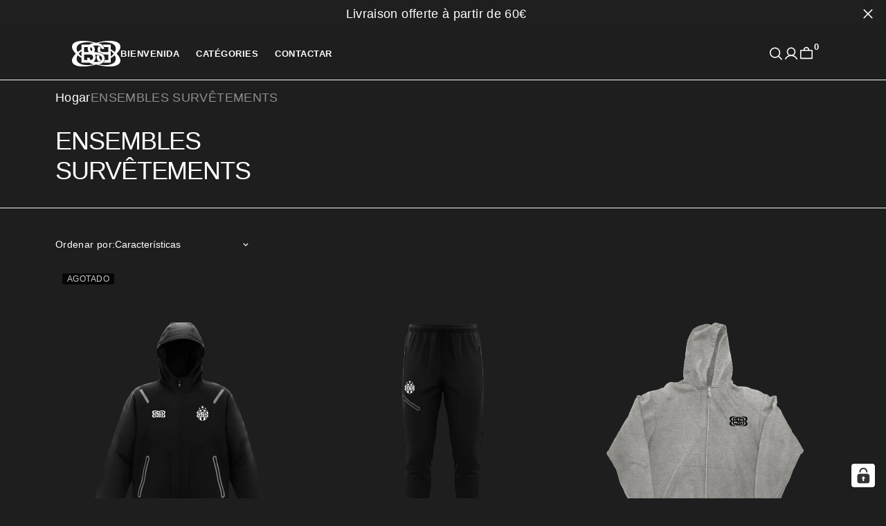

--- FILE ---
content_type: text/css
request_url: https://bsbstore.fr/cdn/shop/t/17/assets/base.css?v=110520446801337223631765991764
body_size: 13945
content:
:root{--color-error: 195, 9, 9;--color-success: 34, 146, 92;--duration-short: .1s;--duration-default: .25s;--duration-long: .5s;--menu-shadow-alpha: .08;--announcement-height: 0px;--alpha-link: .5;--alpha-button-background: 1;--alpha-button-border: 1;--alpha-placeholder-input: .5;--header-z-index: 1000;--swiper-pagination-bullet-width: 8px;--swiper-pagination-bullet-height: 8px;--container-width: 192rem;--main-padding: 2rem}@media screen and (min-width: 1150px){:root{--main-padding: 8rem}}.announcement-hide{--announcement-height: 0px}[data-scheme=dark] .placeholder-svg{filter:brightness(.5) grayscale(1)}[data-scheme=dark] #shopify-product-reviews .spr-form-review-body>.spr-form-input textarea,[data-scheme=dark] #shopify-product-reviews .spr-form-input.spr-form-input-text,[data-scheme=dark] #shopify-product-reviews .spr-form-input.spr-form-input-email{background:#1f1f1f}[data-scheme=dark] #shopify-product-reviews .spr-icon:before{color:rgb(var(--color-foreground))}@media (prefers-color-scheme: dark){[data-scheme=auto] .placeholder-svg{filter:brightness(.5) grayscale(1)}[data-scheme=auto] #shopify-product-reviews .spr-form-review-body>.spr-form-input textarea,[data-scheme=auto] #shopify-product-reviews .spr-form-input.spr-form-input-text,[data-scheme=auto] #shopify-product-reviews .spr-form-input.spr-form-input-email{background:#1f1f1f}[data-scheme=auto] #shopify-product-reviews .spr-icon:before{color:rgb(var(--color-foreground))}}.container-small,.shopify-policy__container,.container,.container-fluid{width:100%;padding-right:var(--main-padding);padding-left:var(--main-padding);margin-right:auto;margin-left:auto;max-width:var(--container-width)}.shopify-policy__container{max-width:calc(64rem + var(--main-padding) + var(--main-padding));padding-bottom:6rem}@media screen and (min-width: 990px){.shopify-policy__container{padding-bottom:8rem}}@media screen and (min-width: 1150px){.shopify-policy__container{padding-bottom:10rem}}.shopify-policy__container .rte{margin:0}.shopify-policy__container .subtitle{margin-bottom:3.2rem;padding-bottom:3.2rem;border-bottom:1px solid rgb(var(--color-border));color:rgba(var(--color-emphasis));font-size:calc(var(--font-subtitle-scale)*1rem);letter-spacing:calc(var(--font-subtitle-letter-spacing)*.1);line-height:1.4}.container-small{--small-padding: var(--main-padding);padding-right:var(--small-padding);padding-left:var(--small-padding)}@media screen and (min-width: 1150px){.container-small{--small-padding: calc(var(--main-padding) / 2)}}@media screen and (min-width: 1560px){.container-small{--small-padding: var(--main-padding)}}html{-moz-text-size-adjust:none;-webkit-text-size-adjust:none;text-size-adjust:none;scroll-behavior:smooth}.no-js:not(html){display:none!important}html.no-js .no-js:not(html){display:block!important}.no-js-inline{display:none!important}html.no-js .no-js-inline{display:inline-block!important}html.js .js-hidden{display:none!important}html.no-js .no-js-block{display:block!important}html.no-js .no-js-hidden{display:none!important}.page-width{max-width:139.6rem;margin:0 auto;padding:0 2.5rem}input[type=radio]:focus-visible+label,input[type=checkbox]:focus-visible+label,*:focus-visible:not(.field__simple){outline:.2rem solid rgb(var(--color-foreground));outline-offset:-.2rem;box-shadow:0 0 .2rem rgb(var(--color-foreground))}@media screen and (min-width: 750px){.page-width{padding:0 5rem}.page-width--narrow{padding:0 9rem}}@media screen and (min-width: 990px){.page-width--narrow{max-width:72.6rem;padding:0}}.spaced-section{position:relative;background-color:rgb(var(--color-background))}.section-border-top{padding-top:5rem}.section-border-top__inner{position:relative}.section-border-top__inner:before{content:"";position:absolute;width:calc(100% - 17.6rem);height:1px;left:50%;transform:translate(-50%);top:-5rem;background-color:rgba(var(--color-foreground),.2)}@media screen and (min-width: 990px){.section-border-top{padding-top:10rem}}body{-webkit-font-smoothing:antialiased}body,.color-inverse{color:rgb(var(--color-foreground));background-color:rgb(var(--color-background));line-height:var(--font-body-line-height);letter-spacing:calc(var(--font-body-letter-spacing)*.1)}.list-unstyled{margin:0;padding:0;list-style:none}.hidden{display:none!important}.visually-hidden{position:absolute!important;overflow:hidden;width:1px;height:1px;margin:-1px;padding:0;border:0;clip:rect(0 0 0 0);word-wrap:normal!important}.visually-hidden--inline{margin:0;height:1em}.visibility-hidden{visibility:hidden}.skip-to-content-link:focus{z-index:9999;position:inherit;overflow:auto;width:auto;height:auto;clip:auto}.overflow-hidden-tablet,.overflow-hidden-mobile,.overflow-hidden{overflow:hidden}summary{cursor:pointer;list-style:none;position:relative}summary::-webkit-details-marker{display:none}.disclosure-has-popup{position:relative}.disclosure-has-popup[open]>summary:before{position:fixed;top:0;right:0;bottom:0;left:0;z-index:2;display:block;cursor:default;content:" ";background:#0000}.disclosure-has-popup>summary:before{display:none}.disclosure-has-popup[open]>summary+*{z-index:10}@keyframes translate{0%{transform:translateZ(0)}to{transform:translate3d(-40rem,0,0)}}@keyframes fade{0%{opacity:0}to{opacity:1}}@keyframes link-hover{0%{width:100%}50%{width:0}to{width:100%}}[data-scheme=dark] .icon-account-order-none circle+path{stroke:rgb(var(--color-background))}@media (prefers-color-scheme: light){.header-main-section:not(.shopify-section-header-sticky.animate) .header-wrapper--overlay .header__heading .header__heading-logo--overlay,.header-main-section:not(.shopify-section-header-sticky.animate) .header-wrapper--overlay .header__heading-link .header__heading-logo--overlay{display:block}.header-main-section:not(.shopify-section-header-sticky.animate) .header-wrapper--overlay .header__heading .header__heading-logo:not(.header__heading-logo--overlay),.header-main-section:not(.shopify-section-header-sticky.animate) .header-wrapper--overlay .header__heading-link .header__heading-logo:not(.header__heading-logo--overlay){display:none}.header-main-section:not(.shopify-section-header-sticky.animate) .header-wrapper--overlay .header__heading .header__heading-logo:only-child,.header-main-section:not(.shopify-section-header-sticky.animate) .header-wrapper--overlay .header__heading-link .header__heading-logo:only-child{display:block!important}.header-main-section:not(.shopify-section-header-sticky.animate) .header-wrapper--overlay .header__offcanvas .header__heading-logo--overlay{display:none}.header-main-section:not(.shopify-section-header-sticky.animate) .header-wrapper--overlay .header__offcanvas .header__heading-logo:not(.header__heading-logo--overlay){display:block}.header__heading-logo:first-child:nth-last-child(2){display:block}.header__heading-logo:first-child:nth-last-child(2)~.header__heading-logo{display:none}}@media (prefers-color-scheme: dark){.header__heading-logo:first-child:nth-last-child(2){display:none}.header__heading-logo:first-child:nth-last-child(2)~.header__heading-logo{display:block}.header__heading-logo:first-child:nth-last-child(1){display:none}.header__heading-logo:only-child{display:block!important}}[data-scheme=light] .header__heading-logo:first-child:nth-last-child(2){display:block}[data-scheme=light] .header__heading-logo:first-child:nth-last-child(2)~.header__heading-logo{display:none}[data-scheme=light] .header-overlay.color-inverse:not(.color-background-1) .header__heading-logo:first-child:nth-last-child(2){display:none}[data-scheme=light] .header-overlay.color-inverse:not(.color-background-1) .header__heading-logo:first-child:nth-last-child(2)~.header__heading-logo{display:block}[data-scheme=light] .header-main-section:not(.shopify-section-header-sticky.animate) .header-wrapper--overlay .header__heading .header__heading-logo--overlay,[data-scheme=light] .header-main-section:not(.shopify-section-header-sticky.animate) .header-wrapper--overlay .header__heading-link .header__heading-logo--overlay{display:block}[data-scheme=light] .header-main-section:not(.shopify-section-header-sticky.animate) .header-wrapper--overlay .header__heading .header__heading-logo:not(.header__heading-logo--overlay),[data-scheme=light] .header-main-section:not(.shopify-section-header-sticky.animate) .header-wrapper--overlay .header__heading-link .header__heading-logo:not(.header__heading-logo--overlay){display:none}[data-scheme=light] .header-main-section:not(.shopify-section-header-sticky.animate) .header-wrapper--overlay .header__heading .header__heading-logo:only-child,[data-scheme=light] .header-main-section:not(.shopify-section-header-sticky.animate) .header-wrapper--overlay .header__heading-link .header__heading-logo:only-child{display:block!important}[data-scheme=light] .header-main-section:not(.shopify-section-header-sticky.animate) .header-wrapper--overlay .header__offcanvas .header__heading-logo--overlay{display:none}[data-scheme=light] .header-main-section:not(.shopify-section-header-sticky.animate) .header-wrapper--overlay .header__offcanvas .header__heading-logo:not(.header__heading-logo--overlay){display:block}[data-scheme=dark] .header__heading-logo:first-child:nth-last-child(2){display:none}[data-scheme=dark] .header__heading-logo:first-child:nth-last-child(2)~.header__heading-logo{display:block}[data-scheme=dark] .header__heading-logo:first-child:nth-last-child(1){display:none}[data-scheme=dark] .header__heading-logo:only-child{display:block!important}[data-scheme=dark] .header-main-section:not(.shopify-section-header-sticky.animate) .header-wrapper--overlay .header__offcanvas .header__heading-logo--overlay{display:block}[data-scheme=dark] .header-main-section:not(.shopify-section-header-sticky.animate) .header-wrapper--overlay .header__offcanvas .header__heading-logo:not(.header__heading-logo--overlay){display:none}button,input,textarea{font-size:inherit;font-family:inherit;font-weight:inherit;color:inherit}.background{background:rgb(var(--color-background));background:var(--gradient-background);background-attachment:fixed}p{color:rgb(var(--color-foreground))}.shopify-challenge__container{padding:2rem 0}.shopify-challenge__container .shopify-challenge__message{font-size:4.2rem;font-weight:600}.shopify-challenge__container #g-recaptcha{margin-bottom:1.6rem}.shopify-challenge__container .g-recaptcha-nojs__input-wrapper{color:rgb(var(--color-foreground-secondary))}.shopify-policy__title{text-align:left}@media (max-width: 990px){.icon-large{width:66px;height:66px}.icon-medium{width:44px;height:44px}}[data-hover-opacity]:not(.brands__item)>*{transition:all var(--duration-default) ease}[data-hover-opacity].opacity>*{color:rgb(var(--color-foreground))!important}[data-hover-opacity].opacity svg,[data-hover-opacity].opacity img{opacity:.6}[data-hover-opacity].opacity .menu-drawer__menu-item,[data-hover-opacity].opacity .menu-drawer__menu-item-child{color:rgb(var(--color-foreground))}.section_border_top{border-top:1px solid rgba(var(--color-border))}.section_border_bottom{border-bottom:1px solid rgba(var(--color-border))}[data-animation-text=true]{opacity:0;position:relative}[data-animation-text=true] .char{opacity:0}.copy-wrapper{position:relative}.copy-wrapper .tooltip{visibility:hidden;text-align:center;position:absolute;z-index:1;top:50%;right:calc(-100% + .8rem);transform:translateY(-50%);font-size:12px;border-radius:var(--badge-border-radius);padding:2px 7px;color:rgb(var(--color-badge-text));background-color:rgb(var(--color-badge-background))}.copy-wrapper .tooltip.show{visibility:visible}[dir=rtl] .drawer .cart-drawer,[dir=rtl] .header-modal .header-modal_content{transform:translate(-100%)}[dir=rtl] .header__submenu .header__submenu{right:100%}[dir=rtl] input[dir=ltr] textarea[dir=ltr]{text-align:right!important}[dir=rtl] .shopify-challenge__button--tertiary,[dir=rtl] .shopify-challenge__button--simple,[dir=rtl] .button--tertiary,[dir=rtl] .button--simple,[dir=rtl] .customer .button--tertiary,[dir=rtl] .customer .button--simple,[dir=rtl] .section-header__button-arrow,[dir=rtl] .multicolumn-buttons{flex-direction:row-reverse}[dir=rtl] .cards-grid__info-block{text-align:right}@media screen and (min-width: 1150px){[dir=rtl] .slideshow .slideshow-slide_bullet-left{padding-bottom:6rem;padding-left:8rem}}@media (min-width: 576px){[dir=rtl] #bullets-show{right:unset!important;left:0!important;scale:-1 1}[dir=rtl] .multicolumn .border-item .multicolumn-card:before{left:calc(var(--gap)/-2);right:unset}}[dir=rtl] .slideshow .slideshow__slider__item-inner .slideshow-slide__text{text-align:right!important}[dir=rtl] .featured-product__read-more svg,[dir=rtl] .button-icon,[dir=rtl] .section-header__button-arrow{transform:rotateY(180deg)}[dir=rtl] .video-banner__wrapper{right:0}@media screen and (min-width: 990px){[dir=rtl] .countdown-timer-bar__button{margin-right:auto;margin-left:0}[dir=rtl] .slider-with-info .slider-with-info_swiper .slider-with-info_content{border-right:1px solid rgba(var(--color-border));margin-right:1.6rem;border-left:0;margin-left:0;padding-right:4.2rem}}@media screen and (min-width: 1150px){[dir=rtl] .contact__container .contact-form__post{border-right:1px solid rgba(var(--color-border));padding-right:2.4rem;border-left:0;padding-left:0}[dir=rtl] .slider-with-info .slider-with-info_swiper .slider-with-info_content{padding-right:6.2rem;padding-left:0}}h1,h2,h3,h4,h5,h6,.h0,.h1,.h2,.h3,.h4,.h5,.h6,.h7,.h8{font-family:var(--font-heading-family);font-style:var(--font-heading-style);font-weight:var(--font-heading-weight);letter-spacing:calc(var(--font-heading-letter-spacing)*.1);color:rgb(var(--color-foreground-title));line-height:var(--font-heading-line-height);text-transform:var(--font-heading-text-transform);word-wrap:break-word;max-width:100%;margin:0 0 .8rem}.h0{font-size:calc(var(--font-heading-h0-scale)*4.8rem)}@media only screen and (min-width: 750px){.h0{font-size:calc(var(--font-heading-h0-scale)*7.2rem)}}@media only screen and (min-width: 1150px){.h0{font-size:calc(var(--font-heading-h0-scale)*8.4rem)}}h1,.h1{font-size:calc(var(--font-heading-h1-scale)*4.6rem)}@media only screen and (min-width: 750px){h1,.h1{font-size:calc(var(--font-heading-h1-scale)*4.8rem)}}@media only screen and (min-width: 1150px){h1,.h1{font-size:calc(var(--font-heading-h1-scale)*5rem)}}h2,.h2{font-size:calc(var(--font-heading-h2-scale)*3.2rem)}@media only screen and (min-width: 750px){h2,.h2{font-size:calc(var(--font-heading-h2-scale)*3.4rem)}}@media only screen and (min-width: 1150px){h2,.h2{font-size:calc(var(--font-heading-h2-scale)*3.6rem)}}h3,.h3{font-size:calc(var(--font-heading-h3-scale)*2.2rem)}@media only screen and (min-width: 750px){h3,.h3{font-size:calc(var(--font-heading-h3-scale)*2.3rem)}}@media only screen and (min-width: 1150px){h3,.h3{font-size:calc(var(--font-heading-h3-scale)*2.4rem)}}h4,.h4{font-size:calc(var(--font-heading-h4-scale)*1.6rem)}@media only screen and (min-width: 750px){h4,.h4{font-size:calc(var(--font-heading-h4-scale)*1.7rem)}}@media only screen and (min-width: 1150px){h4,.h4{font-size:calc(var(--font-heading-h4-scale)*1.8rem)}}h5,.h5{font-size:calc(var(--font-heading-h5-scale)*1.4rem)}@media only screen and (min-width: 1150px){h5,.h5{font-size:calc(var(--font-heading-h5-scale)*1.5rem)}}h6,.h6{font-size:calc(var(--font-heading-h6-scale)*1.2rem)}@media only screen and (min-width: 1150px){h6,.h6{font-size:calc(var(--font-heading-h6-scale)*1.4rem)}}.h7{font-size:calc(var(--font-body-scale)*.875rem)}.h8{font-size:calc(var(--font-body-scale)*.75rem)}a{color:rgba(var(--color-foreground));text-decoration-color:rgb(var(--color-foreground));text-underline-offset:.3rem}table:not([class]){table-layout:fixed;border-collapse:collapse;font-size:1.4rem;border-style:hidden;box-shadow:0 0 0 .1rem rgba(var(--color-foreground),.2)}table:not([class]) td,table:not([class]) th{padding:1em;border:.1rem solid rgba(var(--color-foreground),.2)}a:empty,ul:empty,dl:empty,section:empty,article:empty,p:empty,h1:empty,h2:empty,h3:empty,h4:empty,h5:empty,h6:empty{display:none}hr{display:block;margin-block:5rem;width:100%;height:.1rem;background-color:rgb(var(--color-border));border:none}@media screen and (min-width: 750px){hr{margin-block:16rem}}.caption{font-size:1rem}@media screen and (min-width: 750px){.caption{font-size:1.2rem}}.caption-with-letter-spacing{margin-top:1rem;font-size:1.2rem}.caption-large,.form__label{font-weight:700;color:rgba(var(--color-foreground))}@media screen and (max-width: 749px){.small-hide{display:none}}@media screen and (max-width: 749px){.small-hide{display:none!important}}@media screen and (min-width: 750px)and (max-width: 989px){.medium-hide{display:none!important}}@media screen and (min-width: 990px){.large-up-hide{display:none!important}}.center{text-align:center}.right{text-align:right}.uppercase{text-transform:uppercase}.light{opacity:.7}.link{cursor:pointer;display:inline-block;border:none;box-shadow:none;text-decoration:underline;text-underline-offset:.3rem;color:rgb(var(--color-link));background-color:#0000;font-size:1.5rem;transition:var(--duration-default)}.link--text{color:rgb(var(--color-foreground));transition:var(--duration-default)}.link--text:hover{opacity:.7}.circle-divider:after{content:"\2022";margin:0 8px}.circle-divider:last-of-type:after{display:none}.line-divider{align-items:center;justify-content:center}.line-divider:after{content:"";display:inline-flex;width:15px;height:1px;margin:0 8px;background:rgba(var(--color-foreground),.6)}.line-divider:last-of-type:after{display:none}.full-unstyled-link,.unstyled-link{text-decoration:none;color:currentColor}.full-unstyled-link{display:block}.placeholder{background-color:rgba(var(--color-foreground),.04);color:rgba(var(--color-foreground),.55);fill:rgba(var(--color-foreground),.55)}details>*{box-sizing:border-box}.break{word-break:break-word}@media (prefers-reduced-motion){.motion-reduce{transition:none!important}}.underlined-link{color:rgba(var(--color-link),var(--alpha-link));text-underline-offset:.3rem;text-decoration-thickness:.1rem;transition:text-decoration-thickness ease .1s}.underlined-link:hover{color:rgb(var(--color-link));text-decoration-thickness:.2rem}.link-hover-line{position:relative}.link-hover-line:after{position:absolute;bottom:0;left:0;right:0;content:"";width:0;height:.1rem;background-color:currentColor;transition:width var(--duration-default)}.link-hover-line:hover:after{width:100%}.link-hover-line-outer>span{position:relative}.link-hover-line-outer>span:after{position:absolute;bottom:-.3rem;left:0;right:0;content:"";width:0;height:.1rem;background-color:rgb(var(--color-accent));transition:width var(--duration-default)}.link-hover-line-outer:hover>span:after{width:100%}.link-hover-arrow svg{opacity:0;transition:opacity var(--duration-default)}.link-hover-arrow:hover svg{opacity:1}.richtext__content p{margin:0 0 1.6rem}.richtext__content p:last-child{margin:0}.small-font{font-size:calc(var(--font-body-scale-s)*.9rem)}@media only screen and (min-width: 1150px){.small-font{font-size:calc(var(--font-body-scale-s)*1rem)}}.medium-font{font-size:calc(var(--font-body-scale-m)*.9rem)}@media only screen and (min-width: 1150px){.medium-font{font-size:calc(var(--font-body-scale-m)*1rem)}}.large-font{font-size:calc(var(--font-body-scale-l)*.9rem)}@media only screen and (min-width: 1150px){.large-font{font-size:calc(var(--font-body-scale-l)*1rem)}}.animeslide-slide.swiper-slide-active [data-animate]{opacity:1;transform:none}.animeslide-slide.swiper-slide-active .animeslide-heading{transition-delay:.6s}.animeslide-slide.swiper-slide-active .animeslide-desc{transition-delay:.5s}.animeslide-heading{transition-delay:1s}[data-animate]{opacity:0;transition:all .8s ease-out}[data-animate=bottom]{transform:translate3d(0,15px,0)}.title{margin:3rem 0 2rem}.title-wrapper{margin-bottom:3rem}.title--primary{margin:4rem 0}.title--section>*{margin:0}.title--section-mt-none{margin:0 0 3rem}.title--section-m-none{margin:0}@media screen and (min-width: 990px){.title{margin:5rem 0 3rem}.title--primary{margin:2rem 0}}.page-header{margin:2rem 0;text-align:center}@media screen and (min-width: 750px){.page-header{margin:2.4rem 0 4rem}}.page-header .title--page{margin-bottom:0;margin-top:0}.page-header .title--page:not(:first-child){margin-bottom:1.5rem}.small-text,.subtitle{font-family:var(--font-subtitle-family);font-weight:var(--font-subtitle-weight);font-style:var(--font-subtitle-style);text-transform:var(--font-subtitle-text-transform);color:rgba(var(--color-foreground));font-size:calc(var(--font-subtitle-scale)*1rem);letter-spacing:calc(var(--font-subtitle-letter-spacing)*.1);line-height:1.4}.badge{display:inline-block;font-family:var(--font-badge-family);font-weight:var(--font-badge-weight);font-style:var(--font-badge-style);text-transform:var(--font-badge-text-transform);font-size:calc(var(--font-badge-scale)*1rem);letter-spacing:calc(var(--font-badge-letter-spacing)*.1);line-height:var(--font-body-line-height);word-break:break-word;border-radius:var(--badge-border-radius);padding:2px 7px;color:rgb(var(--color-badge-text));background-color:rgb(var(--color-badge-background))}.badge.badge--soldout{color:rgb(var(--color-badge-soldout-text));background-color:rgb(var(--color-badge-soldout-background))}.badge.badge--sale{color:rgb(var(--color-badge-sale-text));background-color:rgb(var(--color-badge-sale-background))}.badge.badge--custom{color:rgb(var(--color-badge-custom-text));background-color:rgb(var(--color-badge-custom-background))}@media screen and (min-width: 750px)and (max-width: 989px){.slider--tablet.grid--peek .grid__item{width:calc(25% - 3rem)}.slider--tablet.grid--peek.grid--3-col-tablet .grid__item{width:calc(33.33% - 2.6666666667rem)}.slider--tablet.grid--peek.grid--2-col-tablet .grid__item{width:calc(50% - 2rem)}.slider--tablet.grid--peek .grid__item:first-of-type{padding-left:1.5rem}.slider--tablet.grid--peek .grid__item:last-of-type{padding-right:1.5rem}}@media screen and (max-width: 989px){.slider--tablet.grid--peek{margin:0;width:100%}.slider--tablet.grid--peek .grid__item{box-sizing:content-box;margin:0}}.slider-btns{display:flex;align-items:center;justify-content:flex-end;gap:3rem}.slider-btn{flex:none;padding:0;width:6.2rem;height:3rem;color:rgba(var(--color-foreground-title),1);background:none;border:none;border-radius:none;transition:var(--duration-default);transform:scale(1);cursor:pointer}@media screen and (min-width: 1330px){.slider-btn--next:hover{transform:translate(.5rem)}.slider-btn--prev:hover{transform:translate(-.5rem)}}@media screen and (max-width: 768px){.slider-btn{width:3rem}}.media{display:block;position:relative;overflow:hidden;padding-bottom:125%}.media>*:not(.zoom,.deferred-media__poster-button,.card__link),.media model-viewer,.card-wrapper__link--overlay:empty{display:block;max-width:100%;width:100%;height:100%;position:absolute}.media>img{object-fit:cover;object-position:center center;transition:opacity var(--duration-long),transform var(--duration-long)}.media--square{padding-bottom:100%}.media--portrait{padding-bottom:114.2%}.media--landscape{padding-bottom:66.6%}.media--cropped{padding-bottom:56%}.media--16-9{padding-bottom:56.25%}.media--circle{padding-bottom:100%;border-radius:50%}.media.media--hover-effect>img+img{opacity:0}@media screen and (min-width: 990px){.media--cropped{padding-bottom:63%}}deferred-media{display:block}.shopify-challenge__button,.button,.customer .button{font-family:var(--font-button-family);font-weight:var(--font-button-weight);font-style:var(--font-button-style);text-transform:var(--font-button-text-transform);letter-spacing:calc(var(--font-button-letter-spacing)*.1);position:relative;box-sizing:border-box;text-decoration:none;border:0;border-radius:var(--border-radius-button);transition:all var(--duration-default) ease;font-size:calc(var(--font-button-scale)*1rem);line-height:1.2;-webkit-appearance:none;appearance:none;cursor:pointer;overflow:hidden;z-index:1;gap:.4rem;--btn-bg: var(--color-button);--btn-color: var(--color-button-text);min-width:max-content}.shopify-challenge__button--primary,.shopify-challenge__button--secondary,.button--primary,.button--secondary,.customer .button--primary,.customer .button--secondary{background-color:rgba(var(--btn-bg),var(--alpha-button-background));display:inline-flex;justify-content:center;align-items:center;min-height:3.8rem;padding:1rem 2.4rem;overflow:hidden;position:relative;z-index:1;transition:all var(--duration-default) ease;color:rgb(var(--btn-color))}.shopify-challenge__button--primary:focus,.shopify-challenge__button--secondary:focus,.button--primary:focus,.button--secondary:focus,.customer .button--primary:focus,.customer .button--secondary:focus{box-shadow:0 0 0 .2rem rgb(var(--color-background)),0 0 0 .3rem rgba(var(--color-foreground),.5),0 0 .3rem .3rem rgba(var(--color-foreground),.2);outline-offset:-.2rem}.shopify-challenge__button--primary:not([disabled]):not([aria-disabled=true]):hover,.button--primary:not([disabled]):not([aria-disabled=true]):hover,.customer .button--primary:not([disabled]):not([aria-disabled=true]):hover{--btn-bg: var(--color-button-hover);--btn-color: var(--color-button-text-hover)}.shopify-challenge__button--secondary,.button--secondary,.customer .button--secondary{--btn-bg: var(--color-button-secondary);--btn-color: var(--color-button-secondary-text)}.shopify-challenge__button--secondary:not([disabled]):not([aria-disabled=true]):hover,.button--secondary:not([disabled]):not([aria-disabled=true]):hover,.customer .button--secondary:not([disabled]):not([aria-disabled=true]):hover{--btn-bg: var(--color-button-secondary-hover);--btn-color: var(--color-button-secondary-text-hover)}.shopify-challenge__button--tertiary,.shopify-challenge__button--simple,.button--tertiary,.button--simple,.customer .button--tertiary,.customer .button--simple{display:inline-flex;align-items:center;justify-content:center;min-width:auto;min-height:auto;background:none;box-shadow:none;--btn-bg: transparent;--btn-color: var(--color-button-tertiary-text);color:rgb(var(--btn-color));--alpha-button-background: 0;overflow:visible;flex:none;word-break:break-word;position:relative;padding:0;min-height:2.4rem}.shopify-challenge__button--tertiary:after,.shopify-challenge__button--tertiary:before,.shopify-challenge__button--simple:after,.shopify-challenge__button--simple:before,.button--tertiary:after,.button--tertiary:before,.button--simple:after,.button--simple:before,.customer .button--tertiary:after,.customer .button--tertiary:before,.customer .button--simple:after,.customer .button--simple:before{content:"";background-color:currentColor;height:.1rem;position:absolute;bottom:.2rem;left:0;right:0}.shopify-challenge__button--tertiary:before,.shopify-challenge__button--simple:before,.button--tertiary:before,.button--simple:before,.customer .button--tertiary:before,.customer .button--simple:before{transform:scaleX(1);transform-origin:left;transition:transform .75s cubic-bezier(.19,1,.22,1);transition-delay:.5s}.shopify-challenge__button--tertiary:after,.shopify-challenge__button--simple:after,.button--tertiary:after,.button--simple:after,.customer .button--tertiary:after,.customer .button--simple:after{transform:scaleX(0);transform-origin:right;transition:transform .75s cubic-bezier(.19,1,.22,1);transition-delay:0s}.shopify-challenge__button--tertiary:not([disabled]):not([aria-disabled=true]):hover,.shopify-challenge__button--simple:not([disabled]):not([aria-disabled=true]):hover,.button--tertiary:not([disabled]):not([aria-disabled=true]):hover,.button--simple:not([disabled]):not([aria-disabled=true]):hover,.customer .button--tertiary:not([disabled]):not([aria-disabled=true]):hover,.customer .button--simple:not([disabled]):not([aria-disabled=true]):hover{--btn-color: var(--color-button-tertiary-text-hover)}.shopify-challenge__button--tertiary:not([disabled]):not([aria-disabled=true]):hover:before,.shopify-challenge__button--simple:not([disabled]):not([aria-disabled=true]):hover:before,.button--tertiary:not([disabled]):not([aria-disabled=true]):hover:before,.button--simple:not([disabled]):not([aria-disabled=true]):hover:before,.customer .button--tertiary:not([disabled]):not([aria-disabled=true]):hover:before,.customer .button--simple:not([disabled]):not([aria-disabled=true]):hover:before{transform:scaleX(0);transform-origin:right;transition:transform .75s cubic-bezier(.19,1,.22,1);transition-delay:0s}.shopify-challenge__button--tertiary:not([disabled]):not([aria-disabled=true]):hover:after,.shopify-challenge__button--simple:not([disabled]):not([aria-disabled=true]):hover:after,.button--tertiary:not([disabled]):not([aria-disabled=true]):hover:after,.button--simple:not([disabled]):not([aria-disabled=true]):hover:after,.customer .button--tertiary:not([disabled]):not([aria-disabled=true]):hover:after,.customer .button--simple:not([disabled]):not([aria-disabled=true]):hover:after{transform:scaleX(1);transform-origin:left;transition:transform .75s cubic-bezier(.19,1,.22,1);transition-delay:.2s}.shopify-challenge__button--full-width,.button--full-width,.customer .button--full-width{width:100%}.shopify-challenge__button .spinner,.button .spinner,.customer .button .spinner{display:none}.shopify-challenge__button.loading span,.button.loading span,.customer .button.loading span{opacity:0}.shopify-challenge__button.loading .spinner,.button.loading .spinner,.customer .button.loading .spinner{position:absolute;display:inline-block}.shopify-challenge__button.loading .spinner .path,.button.loading .spinner .path,.customer .button.loading .spinner .path{stroke:currentColor}.animation-wrapper{position:relative;overflow:hidden;display:block}.animation-wrapper .animation{overflow:hidden;display:flex;align-items:center;gap:.3rem .6rem;flex-wrap:wrap}.animation-wrapper .animation.is-2{position:absolute;top:0;left:0}.animation-wrapper .animation>span{overflow:hidden}.animation-wrapper .animation .word,.animation-wrapper .animation .char{display:inline-block}.button:disabled,.button[aria-disabled=true],.button.disabled,.customer button:disabled,.customer button[aria-disabled=true],.customer button.disabled{cursor:not-allowed;opacity:.5}@keyframes loading{0%{transform:rotate(0)}to{transform:rotate(360deg)}}.share-button{display:block;position:relative;margin-top:1rem}.share-button__button{padding:0;box-shadow:none;background:none;text-transform:none;font-weight:500;justify-content:flex-start}.share-button .share-button__button:hover{box-shadow:none}.share-button .share-button__button:focus{box-shadow:none;border:none}.share-button__button .icon-share{margin-right:1rem}.share-button__fallback{border:.1rem solid rgba(var(--color-foreground),.1);background:rgb(var(--color-background));padding:2rem;position:absolute;top:4rem;left:-.1rem;z-index:3;width:100%;display:flex;flex-direction:column}.share-button__fallback .button{margin-top:1rem}.share-button__fallback .icon-clipboard{height:1.4rem;width:1.8rem}.share-button__message:not(:empty){font-size:1.2rem;text-align:right;display:block;margin-top:.5rem}.share-buttons{display:inline-flex;position:relative;margin-top:0}.share-buttons__label{display:inline-flex;align-items:center;cursor:pointer}.share-buttons__label:hover span:after{bottom:0}.share-buttons__label-name{font-size:1.5rem}.share-buttons__label .icon-share{width:1.6rem}@media (min-width: 576px){.share-buttons__label .icon-share{width:2.4rem}}.quick-add-modal .share-buttons__label .icon-share{width:2rem}.share-buttons__label .icon-share path{fill:rgba(var(--color-foreground))}.share-buttons__list{display:flex;list-style:none;margin:0;padding:0;gap:.5rem}.share-buttons__item{width:2.4rem;height:2.4rem;display:flex;align-items:center;justify-content:center}.share-buttons__item a{color:rgba(var(--color-foreground));transition:all var(--duration-default) ease;width:1.8rem;height:1.8rem}.share-buttons__item a:hover{color:rgba(var(--color-foreground),.5)}.share-buttons__item a:hover>span:after{bottom:0}.share-buttons__item .icon-copy{transform:rotate(-45deg)}.share-button__name{font-size:1.2rem;font-weight:500;transition:var(--duration-default)}.share-button__icon{display:flex;align-items:center;color:rgb(var(--color-foreground));padding:.8rem;background-color:rgb(var(--color-scondary-element-background));border-radius:100%;transition:var(--duration-default)}.share-buttons__button:hover .share-button__icon{background-color:rgb(var(--color-scondary-element-background),.5)}.share-buttons-simple{list-style:none;padding:0;display:flex;justify-content:center;align-items:center;margin:0}.share-buttons-simple .icon{width:1.8rem;height:1.8rem;color:rgb(var(--color-foreground))}.share-buttons-simple .icon-copy{transform:rotate(-45deg)}.share-buttons-simple__button{display:block;padding:1.3rem;transition:var(--duration-default)}.share-buttons-simple__button:hover{color:rgba(var(--color-foreground),.2)}.modal-close-button{box-sizing:border-box;display:flex;align-items:center;justify-content:center;padding:0;color:rgb(var(--color-foreground-secondary));background-color:#0000;border:none;transform:translate(-16px,16px);cursor:pointer}.modal-close-button .icon-close{transition:var(--duration-default) ease}.modal-close-button:hover .icon-close{transform:rotate(90deg)}.header__offcanvas-toggle-link .icon-close{color:rgb(var(--color-foreground))}.swiper-btn{display:none;align-items:center;justify-content:center;width:6.4rem;height:6.4rem;border-radius:50%;opacity:1;background-repeat:no-repeat;background-position:center center;position:absolute;top:50%;transform:translateY(-50%);z-index:1;cursor:pointer;transition:var(--duration-default)}@media (min-width: 990px){.swiper-btn{display:flex}}.swiper-btn.swiper-button-disabled{cursor:default}.swiper-btn.swiper-button-disabled:hover svg{transform:none}.swiper-btn.swiper-button-disabled{opacity:.2}.swiper-btn:not(.swiper-button-disabled):hover{opacity:.75}.swiper-btn svg{transition:var(--duration-default)}.swiper-btn--prev{left:2.4rem}.swiper-btn--prev svg{transform-origin:right}.swiper-btn--next{right:2.4rem}.swiper-btn--next svg{transform-origin:left}.swiper-buttons{position:relative;display:flex;align-items:center;justify-content:space-between;margin-top:5.4rem;padding:1rem;width:14rem;height:6.4rem;font-family:var(--font-button-family);font-weight:var(--font-button-weight);font-style:var(--font-button-style);text-transform:var(--font-button-text-transform);letter-spacing:calc(var(--font-button-letter-spacing)*.1);color:rgb(var(--color-button-text));text-decoration:none;background-color:rgba(var(--color-button));border-radius:var(--border-radius-button);border:0;font-size:1.2rem;line-height:1;z-index:1}.swiper-buttons .swiper-button-next .icon,.swiper-buttons .swiper-button-prev .icon{transition:transform var(--duration-default)}.swiper-buttons .swiper-button-next:hover .icon,.swiper-buttons .swiper-button-prev:hover .icon{transform:scale(1.3)}.swiper-buttons .swiper-button-next .icon{transform-origin:left}.swiper-buttons .swiper-button-prev .icon{transform-origin:right}.swiper-button-next-1,.swiper-button-prev-1,.swiper-button-next,.swiper-button-prev,.swiper-pagination{--swiper-navigation-color: rgb(var(--color-accent));--swiper-pagination-color: rgb(var(--color-accent));position:static;margin:0;padding:0;border:none;background:#0000}.swiper-button-next-1.swiper-button-disabled,.swiper-button-prev-1.swiper-button-disabled,.swiper-button-next.swiper-button-disabled,.swiper-button-prev.swiper-button-disabled,.swiper-pagination.swiper-button-disabled{opacity:.5;pointer-events:unset;cursor:default}.swiper-pagination{display:flex;align-items:center;justify-content:center}.swiper-pagination.swiper-pagination-default{padding-top:2rem;display:flex;background:#0000;z-index:11;gap:1.2rem}@media screen and (min-width: 1150px){.swiper-pagination.swiper-pagination-default{display:none}}.swiper-pagination.swiper-pagination-default .swiper-pagination-bullet{transition:all var(--duration-default) ease;position:relative;margin:0}.swiper-pagination.swiper-pagination-default .swiper-pagination-bullet em{width:4rem;height:2rem}.swiper-pagination.swiper-pagination-default .swiper-pagination-bullet:before{content:"";position:absolute;left:50%;top:50%;width:200%;height:200%;transform:translate(-50%,-50%)}.swiper-pagination.swiper-pagination-lock{display:none}.swiper-pagination.swiper-pagination-lock+.popular-products-buttons{display:none!important}.swiper-pagination-bullet-active em{position:relative}.swiper-pagination-bullet-active em:before{content:"";position:absolute;top:50%;left:50%;width:2rem;height:2rem;transform:translate(-50%,-50%);border-radius:50%;transition:border-color var(--duration-default);border:1px solid rgb(var(--color-accent))}.swiper-button-next-1,.swiper-button-next,.swiper-button-prev-1,.swiper-button-prev{flex:none;top:0;transition:opacity var(--duration-default) ease}.swiper-button-next-1 span,.swiper-button-next span,.swiper-button-prev-1 span,.swiper-button-prev span{display:flex}.swiper-button-next-1:not(.swiper-button-disabled):hover,.swiper-button-next:not(.swiper-button-disabled):hover,.swiper-button-prev-1:not(.swiper-button-disabled):hover,.swiper-button-prev:not(.swiper-button-disabled):hover{opacity:.75}.swiper-button-next:after,.swiper-button-prev:after{display:none}.swiper-button{display:none}@media screen and (min-width: 1150px){.swiper-button{display:flex;width:auto}}.slider-pagiantion-bullet .swiper-pagination{background:none}.slider-pagiantion-bullet .swiper-bullets{margin-top:2.4rem}.slider-pagiantion-bullet .swiper-bullets .swiper-pagination-bullet{background-color:rgb(var(--color-button-secondary));opacity:.5}.slider-pagiantion-bullet .swiper-bullets .swiper-pagination-bullet-active{opacity:1}.swiper-pagination-bullet{border-radius:10rem;display:flex!important;align-items:center;justify-content:center;padding:0;width:4rem;height:2px;margin:0!important}.swiper-pagination-bullet em{width:.8rem;height:.8rem;border-radius:50%;background-color:rgb(var(--color-accent));display:block}.swiper-pagination-bullet-active{opacity:1}.button-wrapper{display:flex;align-items:center;justify-content:center;margin-top:4rem}.button-wrapper .button svg{width:2rem;height:2rem}.infinite-scroll__loading{display:flex;justify-content:center;margin-top:4rem;color:rgba(var(--color-button-tertiary-text),var(--alpha-button-background))}.infinite-scroll__loading .spinner{display:none;width:2rem;height:2rem}.infinite-scroll__loading.loading .spinner{display:block}.scroll-top__block{cursor:pointer;position:fixed;bottom:1.8rem;right:1.8rem;width:4.4rem;height:4.4rem;background-color:rgba(var(--color-button),1);color:rgb(var(--color-button-text));border:none;border-radius:var(--border-radius-button);opacity:0;z-index:9999999;overflow:hidden;transition:opacity var(--duration-default) ease;pointer-events:none}.scroll-top__block.show{opacity:1;pointer-events:all}.scroll-top__block.show:hover{opacity:.5}.scroll-top__block .scroll-top{cursor:pointer;position:absolute;left:50%;top:50%;transform:translate(-50%,-50%);border-radius:inherit;border:none;display:flex;align-items:center;justify-content:center;background-color:#0000}.scroll-top__block .scroll-top svg{width:2.4rem;height:2.4rem}.no-js .swiper-button{display:none!important}.shopify-challenge__button{padding:1.5rem 2.5rem;background:rgb(var(--btn-bg));color:rgb(var(--btn-color))}.field{position:relative;width:100%;display:flex}.field label{position:relative;transition:var(--duration-short)}.field input[type=text],.field input[type=email],.field input[type=tel],.field input[type=search],.field input[type=password],.field select,.field textarea,.field .field__input{font-family:var(--font-body-family);font-style:var(--font-body-style);font-weight:var(--font-body-weight);-webkit-appearance:none;appearance:none;background-color:rgb(var(--color-background-input));color:rgb(var(--color-foreground-title));font-size:1.2rem;width:100%;border:.1rem solid rgb(var(--color-border-input));min-height:3.8rem;box-sizing:border-box;transition:border,background var(--duration-default)}.field input[type=text]:-internal-autofill-selected+label,.field input[type=email]:-internal-autofill-selected+label,.field input[type=tel]:-internal-autofill-selected+label,.field input[type=search]:-internal-autofill-selected+label,.field input[type=password]:-internal-autofill-selected+label,.field select:-internal-autofill-selected+label,.field textarea:-internal-autofill-selected+label,.field .field__input:-internal-autofill-selected+label{display:none}.field input[type=text]:active,.field input[type=text]:hover,.field input[type=email]:active,.field input[type=email]:hover,.field input[type=tel]:active,.field input[type=tel]:hover,.field input[type=search]:active,.field input[type=search]:hover,.field input[type=password]:active,.field input[type=password]:hover,.field select:active,.field select:hover,.field textarea:active,.field textarea:hover,.field .field__input:active,.field .field__input:hover{border-color:rgb(var(--color-border-input-hover));background-color:rgb(var(--color-background-input-hover))}.field input[type=text]:focus,.field input[type=email]:focus,.field input[type=tel]:focus,.field input[type=search]:focus,.field input[type=password]:focus,.field select:focus,.field textarea:focus,.field .field__input:focus{border-color:rgb(var(--color-border-input))}.field input[type=text]:focus-visible,.field input[type=text]:focus,.field input[type=email]:focus-visible,.field input[type=email]:focus,.field input[type=tel]:focus-visible,.field input[type=tel]:focus,.field input[type=search]:focus-visible,.field input[type=search]:focus,.field input[type=password]:focus-visible,.field input[type=password]:focus,.field select:focus-visible,.field select:focus,.field textarea:focus-visible,.field textarea:focus,.field .field__input:focus-visible,.field .field__input:focus{outline:none}.field input[type=search]{border-color:rgb(var(--color-border-input))}.field input[type=search]::-webkit-search-cancel-button{display:none}.field input[type=search]::placeholder{color:rgb(var(--color-foreground));font-weight:500}.field input[type=text],.field input[type=email],.field input[type=tel],.field input[type=password],.field .field__input{flex-grow:1;padding:1rem 1.6rem;text-align:left;border-radius:var(--border-radius);background:rgb(var(--color-background-input))}.field input[type=text]::-webkit-search-cancel-button,.field input[type=email]::-webkit-search-cancel-button,.field input[type=tel]::-webkit-search-cancel-button,.field input[type=password]::-webkit-search-cancel-button,.field .field__input::-webkit-search-cancel-button{display:none}.field input[type=text][required]+label:after,.field input[type=email][required]+label:after,.field input[type=tel][required]+label:after,.field input[type=password][required]+label:after,.field .field__input[required]+label:after{content:"*";display:none;position:relative;top:-.3rem;color:#eb5757;padding-left:.3rem}.field input[type=text]+label,.field input[type=email]+label,.field input[type=tel]+label,.field input[type=password]+label,.field .field__input+label{display:none;position:absolute;left:2rem;top:50%;transform:translateY(-50%);visibility:visible;pointer-events:none;font-weight:400;font-size:1.2rem;color:rgba(var(--color-foreground),.6);transition:opacity var(--duration-default) ease}.field input[type=text]:placeholder-shown+label,.field input[type=email]:placeholder-shown+label,.field input[type=tel]:placeholder-shown+label,.field input[type=password]:placeholder-shown+label,.field .field__input:placeholder-shown+label{display:inline-block}.field input[type=text]:focus+label,.field input[type=email]:focus+label,.field input[type=tel]:focus+label,.field input[type=password]:focus+label,.field .field__input:focus+label{display:none}.field input[type=text]:hover+label,.field input[type=email]:hover+label,.field input[type=tel]:hover+label,.field input[type=password]:hover+label,.field .field__input:hover+label{opacity:.7}.field textarea.field__input{padding:1.5rem 1.8rem;border-radius:var(--border-radius);min-height:9.5rem}.field .select{width:100%}.field .select .placeholder-select{color:rgba(var(--color-foreground),.5);position:absolute;top:50%;left:1.8rem;transform:translateY(-50%)}.field .select .placeholder-select span{color:var(--color-badge-icon)}.field select{cursor:pointer;padding:0 4rem 0 1.8rem}.field select+svg{width:2rem;height:2rem;pointer-events:none;position:absolute;top:50%;transform:translateY(-50%);right:2rem}.field select option{background-color:rgb(var(--color-background-input))}.field input[type=checkbox]{display:none}.field input[type=checkbox]:checked+label b{background:rgba(var(--color-foreground)) url("data:image/svg+xml;charset=UTF-8,%3csvg width='12' height='9' viewBox='0 0 12 9' fill='none' xmlns='http://www.w3.org/2000/svg'%3e%3cpath d='M4.66649 6.61451L10.7945 0.48584L11.7378 1.42851L4.66649 8.49984L0.423828 4.25717L1.36649 3.31451L4.66649 6.61451Z' fill='white'/%3e%3c/svg%3e ") no-repeat center center;border-color:rgba(var(--color-foreground));background-color:rgb(var(--color-button))}.field input[type=checkbox]:checked+label b svg{opacity:1}.field input[type=checkbox]:focus+label b{outline:.1rem solid rgba(var(--color-border-input))!important;outline-offset:0}.field input[type=checkbox]+label{display:inline-flex;align-items:center;font-size:1.5rem;color:rgb(var(--color-foreground));cursor:pointer}.field input[type=checkbox]+label:hover b{border-color:#bfbfbf}.field input[type=checkbox]+label b{display:flex;align-items:center;justify-content:center;width:3rem;height:3rem;margin:0 1.1rem 0 0;border:.1rem solid rgba(var(--color-border-input));background-color:rgb(var(--color-background-input));-webkit-appearance:none;appearance:none;transition:var(--duration-default)}.field input[type=checkbox]+label b svg{opacity:0;color:rgb(var(--color-button-text))}.field--dark input[type=text],.field--dark input[type=email],.field--dark input[type=tel],.field--dark input[type=password],.field--dark input[type=search]{border-color:#fff6;color:#fff;background-color:#0000}.field--dark input[type=text]:hover,.field--dark input[type=text]:focus,.field--dark input[type=email]:hover,.field--dark input[type=email]:focus,.field--dark input[type=tel]:hover,.field--dark input[type=tel]:focus,.field--dark input[type=password]:hover,.field--dark input[type=password]:focus,.field--dark input[type=search]:hover,.field--dark input[type=search]:focus{border-color:#fff}.field--dark input[type=text]+label,.field--dark input[type=email]+label,.field--dark input[type=tel]+label,.field--dark input[type=password]+label,.field--dark input[type=search]+label{color:#ffffff80}textarea.text-area{padding:1.2rem 1.6rem;min-height:12rem;resize:none}.text-area--resize-vertical{resize:vertical}.field .text-area+label{top:2.5rem}.form__label{display:block;margin-bottom:.6rem}.form__message{align-items:center;display:flex;font-size:1.4rem;line-height:1;margin-top:1rem}.form__message--large{font-size:1.4rem}.form__message .icon{flex-shrink:0;height:1.3rem;margin-right:.5rem;width:1.3rem}.form__message--large .icon{height:1.5rem;width:1.5rem;margin-right:1rem}.form-status{margin:0;font-size:1.4rem}.form-status-list{padding:0;margin:2rem 0 4rem}.form-status-list li{list-style-position:inside}.form-status-list .link:first-letter{text-transform:capitalize}.quantity{font-family:var(--font-body-family);font-style:var(--font-body-style);font-weight:var(--font-body-weight);background-color:rgb(var(--color-background-input));border:.1rem solid rgb(var(--color-border-input));border-radius:var(--border-radius);width:100%;box-sizing:border-box;transition:border var(--duration-default);position:relative;display:flex;align-items:center;width:9.4rem}.quantity__input{font-size:1.2rem;text-align:center;background-color:#0000;padding:0 .5rem;width:100%;border:0;-webkit-appearance:none;appearance:none;padding:0;color:rgb(var(--color-foreground-title))}.quantity__button{width:3.2rem;height:3.2rem;flex-shrink:0;border:0;background-color:#0000;cursor:pointer;display:flex;align-items:center;justify-content:center;color:rgb(var(--color-accent));transition:border-color var(--duration-default)}.quantity__button svg{transition:opacity var(--duration-default)}.quantity__button:hover svg{opacity:.5}.quantity__button.disabled{pointer-events:none}.quantity__button{padding:.4rem}.quantity__button svg{pointer-events:none}.quantity__button svg path{transition:var(--duration-default)}.quantity__button:hover svg path{color:rgba(var(--color-foreground))}.quantity__input:-webkit-autofill,.quantity__input:-webkit-autofill:hover,.quantity__input:-webkit-autofill:active{box-shadow:0 0 0 10rem rgb(var(--color-background)) inset!important;-webkit-box-shadow:0 0 0 10rem rgb(var(--color-background)) inset!important}.quantity__input::-webkit-outer-spin-button,.quantity__input::-webkit-inner-spin-button{-webkit-appearance:none;margin:0}.quantity__input[type=number]{-moz-appearance:textfield}*:focus:not(:focus-visible):not(.button--secondary):not(.localization-selector.link){outline:0;box-shadow:none}.focus-inset:focus-visible{outline:.2rem solid rgba(var(--color-foreground),.5);outline-offset:-.2rem;box-shadow:0 0 .2rem rgba(var(--color-foreground),.3)}.focus-inset:focus{outline:.2rem solid rgba(var(--color-foreground),.5);outline-offset:-.2rem;box-shadow:0 0 .2rem rgba(var(--color-foreground),.3)}.focus-inset:focus:not(:focus-visible){outline:0;box-shadow:none}.focus-none{box-shadow:none!important;outline:0!important}.modal__toggle{list-style-type:none}.no-js details[open] .modal__toggle{z-index:2}.modal__toggle-close{display:none}.no-js details[open] svg.modal__toggle-close{display:flex;z-index:1;height:1.4rem;width:1.4rem}.modal__toggle-open{display:flex}.no-js details[open] .modal__toggle-open{display:none}.no-js .modal-close-button.link{display:none}.modal-close-button.link{display:flex;justify-content:center;align-items:center;padding:0rem;background-color:#0000}.modal-close-button .icon{width:2.8rem;height:2.8rem}.modal__content{position:absolute;top:0;left:0;right:0;bottom:0;background:rgb(var(--color-background));z-index:1;display:flex;justify-content:center;align-items:center}.have-overlay{position:relative;z-index:1;--overlay-alpha: 40%}.have-overlay:before{content:"";position:absolute;width:100%;height:100%;top:0;left:0;z-index:-1;pointer-events:none;transition:all .4s ease;background:rgba(var(--color-overlay),var(--overlay-alpha));border-radius:inherit}#shopify-section-announcement-bar{z-index:4}.section-announcement{transition:transform var(--duration-default)}.announcement-bar_soclal_media{display:none;position:absolute;gap:.5rem;right:0;bottom:10px}@media screen and (min-width: 576px){.announcement-bar_soclal_media{display:flex}}.announcement-bar_soclal_media .button{display:none}@media screen and (min-width: 990px){.announcement-bar_soclal_media .button{display:block}}@media screen and (min-width: 750px){.announcement-bar_soclal_media{display:flex;align-items:center;gap:1rem;justify-content:end}}@media screen and (min-width: 990px){.announcement-bar_soclal_media{position:unset;bottom:0}}.announcement-bar_soclal_media svg{display:block;width:1.5rem;height:1.5rem}@media screen and (min-width: 990px){.announcement-bar_soclal_media svg{display:none}}.announcement-bar{position:relative;font-size:1.4rem;color:rgb(var(--color-foreground));background-color:rgb(var(--color-background-secondary));z-index:1;display:flex;align-items:center;min-height:var(--announcement-height-fixed)}.announcement-bar .icon-close{cursor:pointer;z-index:3;min-width:16px;height:16px;transition:opacity var(--duration-default) ease}@media (min-width: 750px){.announcement-bar .icon-close{min-width:20px;height:20px}}.announcement-bar .icon-close:hover{opacity:.7}.announcement-bar__container{width:100%;margin-right:auto;margin-left:auto;padding:0 .5rem}@media (min-width: 750px){.announcement-bar__container{padding:0 1.6rem}}.announcement-wrapper{align-items:center;justify-content:space-between;display:flex;position:relative;min-height:var(--announcement-height-fixed)}@media (min-width: 750px){.announcement-wrapper{gap:1rem}}.announcement-bar__box{display:flex;align-items:center;flex:0 0 50%}.announcement-bar__message{display:flex;align-items:center;justify-content:center;flex-wrap:wrap;gap:.8rem;text-align:center;height:100%!important}.announcement-bar__image{display:flex;align-items:center;justify-content:center;height:2.5rem;margin:0}.announcement-bar__image img{display:block;object-fit:contain;object-position:center;width:auto;height:100%}.announcement-bar__text{padding:1rem 0;display:flex;justify-content:center;flex-direction:column;gap:.8rem;margin:0}@media (min-width: 750px){.announcement-bar__text{flex-direction:row}}.announcement-bar__text p{margin:0;display:flex;flex-direction:column}@media (min-width: 576px){.announcement-bar__text p{display:inline}}.announcement-bar__text a{font-size:inherit;padding:0;line-height:1;align-items:flex-start;margin-left:.8rem}.announcement-btn-prev.swiper-button,.announcement-btn-next.swiper-button{background:none;-webkit-backdrop-filter:none;backdrop-filter:none;width:2.4rem;height:2.4rem;color:rgb(var(--color-foreground))}.announcement-btn-prev.swiper-button{left:5%}@media (min-width: 750px){.announcement-btn-prev.swiper-button{left:15%}}.announcement-btn-next.swiper-button{right:5%}@media (min-width: 750px){.announcement-btn-next.swiper-button{right:15%}}body.body--hidden{overflow-y:hidden}.shopify-section-header{z-index:var(--header-z-index);will-change:transform}.shopify-section-header.header-overlay{position:absolute;left:0;width:100%;background:#0000;transition:background var(--duration-default);top:0}.shopify-section-header.header-overlay.announcement-bar-show{top:var(--announcement-height)}.shopify-section-header.header-overlay.countdown-timer-bar-show{top:var(--countdown-height)}.shopify-section-header.header-overlay.bars-show{top:calc(var(--announcement-height) + var(--countdown-height))}.shopify-section-header.header-overlay.color-background-1{background-color:rgb(var(--color-background))}.shopify-section-header-sticky{position:sticky;top:0}.shopify-section-header-sticky .header-wrapper{background-color:#0000;transition:background var(--duration-default)}.shopify-section-header-sticky.always-fixed .header-wrapper--overlay{background-color:#0000}.shopify-section-header-sticky.header-overlay{position:sticky}.shopify-section-header-sticky.header-overlay.announcement-bar-show,.shopify-section-header-sticky.header-overlay.countdown-timer-bar-show,.shopify-section-header-sticky.header-overlay.bars-show{top:0}.shopify-section-header-sticky sticky-header[data-sticky-type=always].header-wrapper{background-color:rgb(var(--color-background));transition:background var(--duration-default)}.shopify-section-header-hidden{transform:translateY(-100%)}.shopify-section-header.animate{transition:transform .15s ease-out}.header-wrapper{display:block;position:relative;z-index:var(--header-z-index);height:100%}@media screen and (max-width: 1149px){.header-wrapper{-webkit-transform:translateZ(0);transform:translateZ(0)}}.header-wrapper[data-sticky-type=on-scroll-up]{-webkit-transform:translate3d(0,0,0);transform:translateZ(0)}.header-wrapper .header{height:100%}.header-tabs,.list-menu--inline>li>a{font-family:var(--font-header-menu-family);font-style:var(--font-header-menu-style);font-weight:var(--font-header-menu-weight);font-size:calc(var(--font-header-menu-link-scale)*1rem);text-transform:var(--font-header-menu-text-transform);color:rgb(var(--color-foreground-title));letter-spacing:calc(var(--font-subtitle-letter-spacing)*.1)}.menu-drawer__menu a,.menu-drawer__menu span{color:rgb(var(--color-foreground-title));margin-bottom:1.6rem;display:block}.header{position:relative;color:rgb(var(--color-foreground-title));min-height:4rem;display:flex;align-items:center;background:#0000}@media screen and (max-width: 1150px){.header.header_border{border-bottom:.1rem solid rgb(var(--color-border))}}@media screen and (min-width: 1150px){.header{border:0;display:block}}.header .header__icon{color:inherit}.header a{text-decoration:none}.header .list-menu--inline{display:flex;align-items:center;flex-wrap:wrap}.header .list-menu--inline>li:hover>.header__menu-item{opacity:.7}.header .list-menu--inline>li>.header__menu-item{position:relative;padding:1rem 1.2rem;margin:0}.header .list-menu--inline>li.list-menu-has-child{position:relative}.header .list-menu--inline>li.list-menu-has-child:hover>.header__menu-item:after{content:"";position:absolute;top:50%;left:-50%;width:200%;height:20rem;z-index:5}.header .list-menu--inline li:hover>.header__submenu,.header .list-menu--inline li:focus>.header__submenu,.header .list-menu--inline li:focus-within>.header__submenu{pointer-events:unset;visibility:visible;opacity:1;z-index:5}.header .list-menu--inline li:hover>.header-mega-menu,.header .list-menu--inline li:focus>.header-mega-menu,.header .list-menu--inline li:focus-within>.header-mega-menu{opacity:1;visibility:visible;pointer-events:unset;z-index:5}.header .list-menu--inline>li.list-menu--simple_mega_menu>.header__submenu li{position:static;max-width:23rem}.header .list-menu--inline>li.list-menu--simple_mega_menu>.header__submenu li .header__submenu{top:-.1rem;min-height:calc(100% + 2px)}.header .list-menu--inline .list-menu--simple_mega_menu:hover>.simple_mega_menu li.active .header__menu-item+.header__submenu,.header .list-menu--inline .list-menu--simple_mega_menu:focus-within>.simple_mega_menu li.active .header__menu-item+.header__submenu,.header .list-menu--inline .list-menu--simple_mega_menu:focus-visible>.simple_mega_menu li.active .header__menu-item+.header__submenu,.header .list-menu--inline .list-menu--simple_mega_menu:focus>.simple_mega_menu li.active .header__menu-item+.header__submenu,.header .list-menu--inline .list-menu--simple_mega_menu:active>.simple_mega_menu li.active .header__menu-item+.header__submenu{z-index:-1;pointer-events:unset;visibility:visible;opacity:1}.header .list-menu--inline .list-menu--simple_mega_menu:hover:after,.header .list-menu--inline .list-menu--simple_mega_menu:focus-within:after,.header .list-menu--inline .list-menu--simple_mega_menu:focus-visible:after,.header .list-menu--inline .list-menu--simple_mega_menu:focus:after,.header .list-menu--inline .list-menu--simple_mega_menu:active:after{content:"";width:100%;height:200%;position:absolute;left:0;top:100%}.header .list-menu--inline .list-menu--simple_mega_menu>.simple_mega_menu li{max-width:unset;position:static}.header .list-menu--inline .list-menu--simple_mega_menu>.simple_mega_menu.header__submenu{border-radius:var(--border-radius) 0 0 var(--border-radius)}.header .list-menu--inline .list-menu--simple_mega_menu>.simple_mega_menu .header__submenu{border-radius:0 var(--border-radius) var(--border-radius) 0;max-height:calc(100vh - var(--header-height) - var(--announcement-height) - 20px);display:flex;flex-direction:column;flex-wrap:wrap;max-width:unset}.header .list-menu--inline .list-menu--simple_mega_menu>.simple_mega_menu .header__submenu:after{content:"";width:calc(100% + .1rem);height:calc(100% + .1rem);background:rgb(var(--color-background));position:absolute;left:-23rem;top:0;z-index:-1;border-radius:var(--border-radius) 0 0 var(--border-radius);max-width:23rem;border-left:1px solid rgba(var(--color-border),.1);border-bottom:1px solid rgba(var(--color-border),.1)}.header .list-menu--inline .list-menu--simple_mega_menu>.simple_mega_menu .header__submenu:before{content:"";background:rgba(var(--color-border),.1);width:1px;height:100%;position:absolute;left:0;top:0}.header .header__menu-item{display:block}.header .header__menu-item>.icon-arrow-small{transition:all var(--duration-short) linear;transform:rotate(-90deg)}.header span.header__menu-item{cursor:default}.header .localization-selector+.disclosure__list:not(.disclosure__list-in__drawer){bottom:unset;top:calc(100% + 3rem)}.header .localization-selector .link .value{font-size:calc(var(--font-header-menu-link-scale)*1rem)}@media screen and (min-width: 1150px){.header .disclosure__button{padding-top:.8rem;padding-bottom:.8rem}}.header .header__account details,.header .header__account .header__details,.header .header__search details,.header .header__search .header__details{display:flex}.header .cursor-default{cursor:default!important}.header .hover-opacity{transition:all var(--duration-default) ease}.header .hover-opacity:hover{opacity:.5}.header__scheme{position:relative}.header__scheme:after{content:"";display:block;height:20px;position:absolute;z-index:3;top:0;cursor:default}.header__scheme:after :root,[data-scheme=light] .header__scheme:after{width:60px;left:0}@media (prefers-color-scheme: light){:root [data-scheme=auto] .header__scheme:after{width:60px;left:0}}@media (prefers-color-scheme: dark){:root [data-scheme=auto] .header__scheme:after{width:55px;right:0}}[data-scheme=light] .header__scheme:after{width:60px;left:0}[data-scheme=dark] .header__scheme:after{width:55px;right:0}.header__toggle-scheme{display:flex;align-items:center;justify-content:center;flex:none;padding:0;background-color:#0000;border:none;cursor:pointer;gap:.6rem}.header__toggle-scheme .header__toggle-scheme-dash{display:block;width:14px;height:1px;background-color:rgb(var(--color-foreground-title))}.header__toggle-scheme-item{display:flex;align-items:center;justify-content:center;gap:.8rem;color:rgb(var(--color-foreground-title))}.header__toggle-scheme-item:hover svg{opacity:.7}@media (prefers-color-scheme: light){.header__toggle-scheme-item--dark{opacity:1}}.header__toggle-scheme-item--dark :root,[data-scheme=light] .header__toggle-scheme-item--dark{opacity:1}@media (prefers-color-scheme: light){:root [data-scheme=auto] .header__toggle-scheme-item--dark{opacity:1}}@media (prefers-color-scheme: dark){.header__toggle-scheme-item--dark{opacity:.5}}@media (prefers-color-scheme: dark){:root [data-scheme=auto] .header__toggle-scheme-item--dark{opacity:.5}}[data-scheme=dark] .header__toggle-scheme-item--dark{opacity:.5}@media (prefers-color-scheme: light){.header__toggle-scheme-item--light{opacity:.5}}.header__toggle-scheme-item--light :root,[data-scheme=light] .header__toggle-scheme-item--light{opacity:.5}@media (prefers-color-scheme: light){:root [data-scheme=auto] .header__toggle-scheme-item--light{opacity:.5}}@media (prefers-color-scheme: dark){.header__toggle-scheme-item--light{opacity:1}}@media (prefers-color-scheme: dark){:root [data-scheme=auto] .header__toggle-scheme-item--light{opacity:1}}[data-scheme=dark] .header__toggle-scheme-item--light{opacity:1}.header__toggle-scheme-item--light .header__toggle-scheme-circle{order:1}.header__icon--search>span:not(.header__icon-name){display:flex}@media screen and (min-width: 1150px){.header_border .header-top{border-bottom:.1rem solid rgb(var(--color-border))}}.header-top{width:100%}@media screen and (min-width: 1150px){.header-top{width:auto;min-height:var(--header-min-height);display:flex;align-items:center}}.header-top .header-top__wrapper{display:grid;grid-template-columns:1fr auto 1fr;gap:.4rem;align-items:center;min-height:4.5rem}@media screen and (min-width: 1150px){.header-top .header-top__wrapper{gap:2.4rem;min-height:var(--header-min-height)}}@media screen and (min-width: 1360px){.header-top .header-top__wrapper{gap:3rem}}.header-top .header-top__wrapper.header-top__wrapper-left{display:flex}.header-top .header-top__wrapper.header-top__wrapper-left .header__menu{max-width:93rem;margin-right:auto}.header-top .header-top__wrapper.header-top__wrapper-left .header-top__right{flex:none}.header-top .header-top__wrapper.header-top__wrapper-left .list-menu--inline{justify-content:flex-start}.header-top__left,.header-top__right{display:flex;align-items:center}.header-top__left{gap:.4rem}.header-top__right{justify-content:flex-end;gap:2.4rem}.header-top__right>*:not(.header__localization){display:flex;align-items:center;justify-content:center}.header-top__right .header__localization--language{margin-right:2.4rem}@media screen and (min-width: 1150px){.header-top__right .header__localization--language{margin-right:3rem}}@media screen and (min-width: 1360px){.header-top__right .header__localization--language{margin-right:4rem}}.header-top__logo h1{margin:0}.header-top__logo span{margin:0;display:block}.header-top__logo .header__heading-link{display:flex}.header-top__logo .header__heading-link img{width:calc(var(--header-logo-width)*.7)}@media screen and (min-width: 576px){.header-top__logo .header__heading-link img{width:calc(var(--header-logo-width)*.85)}}@media screen and (min-width: 990px){.header-top__logo .header__heading-link img{width:var(--header-logo-width)}}.header-top .header-top-container{width:100%;margin-right:auto;margin-left:auto}.header-top .header-top-container-background{background-color:rgb(var(--color-background))}.header-top .container .header-top__wrapper{position:relative;padding:1.2rem 0}@media screen and (min-width: 1150px){.header-top .container .header-top__wrapper{padding:0}}.header-top .container .list-menu--inline{margin-left:-1.2rem}.header-top .small-container{padding:0}@media screen and (min-width: 1150px){.header-top .small-container{padding:0 var(--main-padding)}}.header-top .small-container .header-top__wrapper{position:static;padding:1.2rem var(--main-padding)}@media screen and (min-width: 1150px){.header-top .small-container .header-top__wrapper{padding:0 2.4rem}}@media screen and (min-width: 1150px){.header-overlay.color-inverse:not(.color-background-1) .header_border .header-top{border-bottom:.1rem solid hsla(0,0%,100%,.4)}}@media screen and (max-width: 1150px){.header-overlay.color-inverse:not(.color-background-1) header.header_border{border-bottom:.1rem solid hsla(0,0%,100%,.4)}}.header__icon{display:inline-flex;align-items:center;gap:.6rem}.header__icon--account .header-tabs,.header__icon--cart .header-tabs,.header__icon--search .header-tabs{display:flex;align-items:center;gap:.2rem}.header__icon--cart.header__only-icon--cart{position:relative}.header__icon--cart.header__only-icon--cart .cart-count-bubble{position:absolute;top:0;right:0;transform:translate(100%,-30%)}.header__submenu{position:absolute;padding:1.2rem 0;top:100%;width:max-content;max-width:23rem;min-width:23rem;pointer-events:none;visibility:hidden;opacity:0;transition:all var(--duration-default) ease;border:.1rem solid rgba(var(--color-border),.1);border-radius:var(--border-radius)}.header__submenu.header__submenu-first_level{margin-left:1.2rem}.header__submenu .header__submenu{top:-1.3rem;left:100%;z-index:-1}.header__submenu>li{position:relative}.header__submenu>li .header__menu-item{padding:.8rem 2rem;transition:all var(--duration-default) ease;margin:0;font-weight:var(--font-body-weight);line-height:var(--font-body-line-height)}.header__submenu li>a{opacity:.5}.header__submenu li:hover>a{opacity:1}.header-mega-menu{position:fixed;top:100%;left:0;min-width:100%;transition:all var(--duration-default) ease-in-out;z-index:-4;opacity:0;visibility:hidden;pointer-events:none}.header-mega-menu .header-mega-menu-container{min-height:24rem;padding:3.2rem 0;border-bottom:1px solid rgb(var(--color-border));border-top:1px solid rgb(var(--color-border));position:relative;display:flex;align-items:center}.header-mega-menu .mega-menu__submenu{display:flex;flex-direction:column;gap:12px;margin-top:12px}.header-mega-menu .header-mega-menu__wrapper{display:flex;justify-content:center;align-items:center;max-width:calc(100% - 152px);margin:0 auto}.header-mega-menu .mega-menu-list{display:flex;row-gap:40px;column-gap:clamp(24px,10vw,80px);flex-wrap:wrap;justify-content:center}.header-mega-menu .mega-menu-list a{opacity:.5;color:rgb(var(--color-foreground));transition:opacity var(--duration-default) ease}.header-mega-menu .mega-menu-list a:hover{opacity:1}.header-mega-menu .burger-menu__items .burger-menu__item{transition:all var(--duration-default) ease;opacity:0;position:absolute;left:var(--main-padding);bottom:50%;transform:translateY(50%);border-radius:var(--border-radius);display:flex;align-items:center}.header-mega-menu .burger-menu__items .burger-menu__item img{width:auto;height:100%;aspect-ratio:3/4;max-width:132px;object-fit:cover;object-position:center;border-radius:inherit}.header-mega-menu.small-container .burger-menu__items .burger-menu__item{left:2.4rem}.header_border .header-mega-menu .header-mega-menu-container{border-top:none}.header-modal{position:fixed;left:0;top:0;z-index:calc(var(--header-z-index) + 10);width:100vw;height:100%;display:flex;justify-content:flex-end;pointer-events:none;visibility:hidden;transition:visibility var(--duration-default) ease}.header-modal.active{pointer-events:all;visibility:visible}.header-modal.active .header-modal_content{transform:translate(0);opacity:1;visibility:visible}.header-modal .header-modal_content{position:relative;display:flex;flex-direction:column;height:100%;max-width:46rem;width:100%;z-index:1;background-color:rgb(var(--color-background));transition:all var(--duration-long) ease;transform:translate(100%);opacity:0;overflow-y:auto;visibility:hidden}.header-modal .header-modal_content::-webkit-scrollbar{width:3px;height:3px}.header-modal .header-modal_content::-webkit-scrollbar-thumb{background-color:rgba(var(--color-foreground),.7)}.header-modal .modal__overlay{position:fixed;top:0;right:0;bottom:0;left:0;background:rgba(var(--color-overlay),.4);-webkit-backdrop-filter:blur(4px);backdrop-filter:blur(4px)}.header-modal .modal-close-button{position:absolute;top:0;right:0;transform:translate(-16px,16px);transition:opacity var(--duration-default) linear}.header-modal .modal-close-button:hover{opacity:.7}.header__account .account__header{padding:3.2rem 3.2rem 2.4rem}.header__account .account__header .account__header-title{margin:0}.header__account .account__main{padding:0 3.2rem 2.4rem}.header__account .header__account__body{display:flex;flex-direction:column;gap:1.6rem;margin-bottom:2.4rem}.header__account .account__buttons{display:flex;align-items:center;gap:12px;margin-top:24px;text-align:center}.header__account .account__buttons>*{flex:0 0 calc(50% - 6px)}.header__toggle-scheme-item{transition:all var(--duration-default) ease}.header__toggle-scheme-item:hover{opacity:1}.header__icon--account,.header__icon--search,.header__icon--cart{transition:all var(--duration-default) ease}.header__icon--account:hover,.header__icon--search:hover,.header__icon--cart:hover{opacity:.5}.header-overlay-section .overlay-header-paddings{padding-top:var(--header-height)}.no-js .header__toggle-scheme{display:none}.no-js .link{width:100%}.no-js .header__localization .field+button{margin-top:1rem}@media screen and (max-width: 1149px){.header__menu,.header-top__right>.header__localization,.header-top__right>.header__toggle-scheme:not(.header__localization),.header__bottom,.header-top__left-center{display:none}.header__modal-icon-dropdown{display:none!important}.cart-count-bubble{font-size:1.2rem}.header-top__wrapper{display:flex;gap:1.6rem}.menu-drawer__menu-item span{display:flex;align-items:center;gap:.5rem}.header-top__right{margin-left:auto;gap:1.6rem}.header__modal-close-button{display:none}.header__modal-open{display:flex;align-items:center;margin-right:1rem}.menu-drawer-container[open] .header__modal-open{display:none}.menu-drawer-container[open] .header__modal-close-button{display:flex;align-items:center;margin-right:1rem;width:3.6rem}.menu-drawer-container[open] .header__modal-close-button svg.icon{width:2.8rem;height:2.8rem}.header__icon-name__search,.header__cart-text{display:none}.header__details{display:flex}.menu-drawer__menu .menu-drawer__menu{padding-left:1rem}.menu-drawer__menu .menu-drawer__menu a,.menu-drawer__menu .menu-drawer__menu span{color:rgb(var(--color-foreground-title))}.menu-drawer__menu details[open]>.menu-drawer__menu-item .icon{transform:rotate(180deg)}}@media screen and (max-width: 750px){.header-top__right>.header__scheme,.header__account{display:none!important}.overflow-hidden-tablet .header__account{display:none!important}.overflow-hidden-tablet .header-top__right>.header__search{display:none}.overflow-hidden-tablet .header__icon--cart{display:none!important}}@media screen and (max-width: 376px){.header-top__right>.header__search{display:none}.overflow-hidden-tablet .header-top__right>.header__search{display:flex}.overflow-hidden-tablet .header-top__right{gap:1.6rem}}.overflow-hidden-tablet .header{border-bottom:.1rem solid rgb(var(--color-border))}.overflow-hidden-tablet .shopify-section-header-hidden{transform:translateY(0)}#burger-icon-bubble{margin-right:2.4rem;line-height:0}.burger__close{transform:unset;margin-right:2.4rem;display:none}burger-drawer.burger-drawer{justify-content:flex-start!important;top:var(--header-height);overflow:hidden}burger-drawer.burger-drawer .cart-drawer__overlay{top:var(--header-height)}burger-drawer.burger-drawer .drawer__inner{height:calc(100vh - var(--header-height));border-right:.1rem solid rgb(var(--color-border));border-left:none;justify-content:space-between;overflow:visible;transition:all var(--duration-default) ease;width:48rem;padding:6.4rem 8rem}burger-drawer.burger-drawer .drawer__accordion-content-block,burger-drawer.burger-drawer .drawer__inner-wrapper{display:flex;flex-direction:column;height:100%;overflow-y:auto}burger-drawer.burger-drawer .drawer__inner-wrapper{justify-content:space-between}burger-drawer.burger-drawer .drawer__accordion-content-block::-webkit-scrollbar,burger-drawer.burger-drawer .drawer__inner-wrapper::-webkit-scrollbar{display:none}burger-drawer.burger-drawer .cart-drawer__overlay{height:100vh}burger-drawer.burger-drawer .burger_menu{color:rgb(var(--color-foreground-title))}burger-drawer.burger-drawer .burger_menu a{color:rgb(var(--color-foreground-title));transition:all var(--duration-default) ease}burger-drawer.burger-drawer .burger_menu .first_level,burger-drawer.burger-drawer .burger_menu .second_level{margin-bottom:2.8rem}burger-drawer.burger-drawer .burger_menu .third_level{line-height:1.5;font-family:var(--font-body-family);font-style:var(--font-body-style);font-weight:var(--font-body-weight);font-size:calc(var(--font-body-scale)*.9rem);margin-bottom:1.6rem}@media screen and (min-width: 1150px){burger-drawer.burger-drawer .burger_menu .third_level body{font-size:calc(var(--font-body-scale)*1rem)}}burger-drawer.burger-drawer .burger_menu .first_level+.drawer__accordion-content,burger-drawer.burger-drawer .burger_menu .second_level+.drawer__accordion-content{display:flex;flex-direction:column;position:absolute;top:0;left:100%;height:100%;z-index:2;opacity:0;visibility:hidden;background-color:rgb(var(--color-background));transition:all var(--duration-short) ease;padding:6.4rem;width:32rem;border-right:.1rem solid rgb(var(--color-border))}burger-drawer.burger-drawer .burger_menu .first_level.drawer__accordion-title.active+.drawer__accordion-content,burger-drawer.burger-drawer .burger_menu .second_level.drawer__accordion-title.active+.drawer__accordion-content{opacity:1;visibility:visible}burger-drawer.burger-drawer .burger_menu .second_level+.drawer__accordion-content{left:calc(100% + .1rem)}burger-drawer.burger-drawer .burger_menu .drawer__accordion-title.first_level{background:#0000;border:none;padding:0}burger-drawer.burger-drawer .burger_menu_link{transition:opacity var(--duration-default) ease;opacity:1}burger-drawer.burger-drawer .burger_menu_link:hover{opacity:.7}burger-drawer.burger-drawer .burger-menu__items{margin-top:auto;position:relative}burger-drawer.burger-drawer .burger-menu__items .burger-menu__item{transition:all var(--duration-default) ease;opacity:0;position:absolute;bottom:0;left:0;display:flex}burger-drawer.burger-drawer .burger-menu__items .burger-menu__item img{width:auto;height:100%;aspect-ratio:3/4;max-width:192px;object-fit:cover;object-position:center}burger-drawer.burger-drawer .opacity-1:hover~.burger-menu__items>.opacity-1,burger-drawer.burger-drawer .opacity-2:hover~.burger-menu__items>.opacity-2,burger-drawer.burger-drawer .opacity-3:hover~.burger-menu__items>.opacity-3,burger-drawer.burger-drawer .opacity-4:hover~.burger-menu__items>.opacity-4,burger-drawer.burger-drawer .opacity-5:hover~.burger-menu__items>.opacity-5{opacity:1}burger-drawer.burger-drawer .drawer__bottom{display:flex;flex-direction:column;gap:2.4rem}burger-drawer.burger-drawer .drawer__bottom .drawer__bottom-text{opacity:.7}burger-drawer.burger-drawer .drawer__bottom .drawer__bottom-socials{display:flex;flex-wrap:wrap;gap:.8rem 1.6rem}.drawer #BurgerDrawer.cart-drawer{position:relative;display:flex;flex-direction:column;height:100%;max-width:48rem;width:100%;background-color:rgb(var(--color-background));overflow:visible;transform:translate(-100%);opacity:0;visibility:hidden;transition:all var(--duration-long) ease}.drawer.active #BurgerDrawer.cart-drawer{transform:translate(0);opacity:1;visibility:visible}.section-announcement+.shopify-section-header:not(.shopify-section-header-sticky) burger-drawer.burger-drawer .drawer__inner{height:calc(100vh - var(--header-height) - var(--announcement-height))}.header__modal-icon-dropdown{cursor:pointer;transition:opacity var(--duration-default) ease}.header__modal-icon-dropdown:hover{opacity:.7}.header__cart-icon .header-text__cart,.header__cart-text .icon-cart{display:none}.information-bar__container{position:relative;overflow:hidden;padding:2rem 0;justify-content:flex-start}.information-bar__wrapper{list-style:none;margin-bottom:0;padding:0}.information-bar slider-component{position:static}.information-bar slider-component .information-bar__wrapper{padding-bottom:0!important}.information-bar slider-component .slider-buttons{position:static;margin-top:0}.information-bar slider-component .slider-button{position:absolute;top:50%;transform:translateY(-50%)}.information-bar slider-component .slider-button--prev{left:0}.information-bar slider-component .slider-button--next{right:0}.information-bar--m-b{margin-bottom:3.5rem}.information-bar__container--border-bottom{border-bottom:.1rem solid rgba(var(--color-foreground),.3)}.information-bar__item{display:flex;align-items:center;justify-content:center}.information-bar__inner{display:flex;align-items:center;justify-content:center;padding:0 5.5rem}.information-bar__image{height:2.5rem;margin:0 .5rem 0 0}.information-bar__image svg{width:100%;height:100%}.information-bar__image img{display:block;object-fit:contain;object-position:center;width:auto;height:100%}.information-bar__message{margin:0;font-size:1.2rem}@media screen and (min-width: 990px){.information-bar__container{padding:1.5rem 0;justify-content:center}.information-bar__inner{padding:0}}.breadcrumb{position:relative;z-index:1;display:flex;align-items:center;gap:1.6rem}.breadcrumb_margin{margin-bottom:3.2rem;margin-top:1.6rem}.breadcrumb__delimiter{padding:0px 1.6rem;line-height:.5}.breadcrumb--center{justify-content:center}.breadcrumb a{color:rgb(var(--color-foreground-title));text-decoration:none;text-underline-offset:.2rem}.breadcrumb>a{color:rgba(var(--color-foreground-secondary));text-decoration:none}.breadcrumb>a:first-child{color:rgb(var(--color-foreground))}.breadcrumb>a span{color:rgb(var(--color-foreground))}.breadcrumb a{color:rgb(var(--color-foreground));text-decoration:none}.breadcrumb__link{transition:all var(--duration-default) ease}.breadcrumb__link:hover{opacity:.7}.breadcrumb div{opacity:.5}.popup-scroll-hidden{overflow:hidden;width:100%}@media screen and (min-width: 1150px){.popup-scroll-hidden{padding-right:1.7rem}}.popup-animated{animation-duration:.5s;animation-fill-mode:both;overflow:hidden!important}@keyframes popupOpenFade{0%{opacity:0}to{opacity:1}}@keyframes popupExitFade{0%{opacity:1}to{opacity:0}}@keyframes popupOpenSlide{0%{transform:translate3d(0,100vh,0);visibility:visible}to{transform:translateZ(0)}}@keyframes popupOpenSlideRight{0%{transform:translate3d(100vh,0,0);visibility:visible}to{transform:translateZ(0)}}@keyframes popupExitSlide{0%{transform:translateZ(0)}to{visibility:hidden;transform:translate3d(0,100vh,0)}}@keyframes popupExitSlideRight{0%{transform:translateZ(0)}to{visibility:hidden;transform:translate3d(100vh,0,0)}}@keyframes popupOpenZoom{0%{opacity:0;transform:scale(1.1)}to{opacity:1;transform:scale(1)}}@keyframes popupExitZoom{0%{opacity:1;transform:scale(1)}to{opacity:0;transform:scale(1.1)}}@keyframes popupOpenSlideFade{0%{opacity:0;transform:translate3d(0,4rem,0);visibility:visible}to{opacity:1;transform:translateZ(0)}}@keyframes popupOpenSlideFadeRight{0%{opacity:0;transform:translate3d(100vh,0,0);visibility:visible}to{opacity:1;transform:translateZ(0)}}@keyframes popupExitSlideFade{0%{opacity:1;transform:translateZ(0)}to{opacity:0;visibility:hidden;transform:translate3d(0,4rem,0)}}@keyframes popupExitSlideFadeRight{0%{opacity:1;transform:translateZ(0)}to{opacity:0;visibility:hidden;transform:translate3d(100vh,0,0)}}.popupOpenFade{animation-name:popupOpenFade}.popupExitFade{animation-name:popupExitFade}.popupOpenSlide{animation-name:popupOpenSlide}.popupExitSlide{animation-name:popupExitSlide}.popupOpenZoom{animation-name:popupOpenZoom}.popupExitZoom{animation-name:popupExitZoom}.popupOpenSlideFade{animation-name:popupOpenSlideFade}.popupExitSlideFade{animation-name:popupExitSlideFade}.popup{display:none;position:fixed;z-index:999999;max-width:100vw;max-height:100vh;-webkit-backface-visibility:hidden}.popup--top{top:1.6rem;left:50%;transform:translate3d(-50%,0,0)}.popup--top-left{top:1.6rem;left:1.6rem}.popup--top-right{top:0;right:0}.popup--bottom{bottom:1.6rem;left:50%;transform:translate3d(-50%,0,0)}.popup--bottom-left{left:1.6rem;bottom:1.6rem}.popup--bottom-left .popup-thumbnail{flex:0 0 34%!important;max-height:244px}.popup--bottom-right{right:1.6rem;bottom:1.6rem}.popup--left{top:50%;left:1.6rem;transform:translate3d(0,-50%,0)}.popup--right{top:50%;right:1.6rem;transform:translate3d(0,-50%,0)}.popup--right .popupExitSlide{animation-name:popupExitSlideRight}.popup--right .popupOpenSlide{animation-name:popupOpenSlideRight}.popup--right .popupOpenSlideFade{animation-name:popupOpenSlideFadeRight}.popup--right .popupExitSlideFade{animation-name:popupExitSlideRight}.popup--center{top:50%;left:50%;transform:translate3d(-50%,-50%,0)}.popup-wrap{position:relative;overflow-x:hidden;overflow-y:auto;width:100%;border-radius:var(--border-radius);border:1px solid rgba(var(--color-border))}.popup-wrap::-webkit-scrollbar{width:1rem}.popup-wrap::-webkit-scrollbar-track{background:#f1f1f1}.popup-wrap::-webkit-scrollbar-thumb{background:rgb(var(--color-accent))}.popup-container{width:100%;overflow:hidden}.popup-outer{position:relative;display:flex;flex-direction:column}.popup .popup__ticker-wrapper{position:absolute;left:0;top:50%;color:rgba(var(--color-accent));transform:translateY(-50%)}.popup .popup__ticker-wrapper .marquee{display:flex;align-items:center;overflow:hidden}.popup .popup__ticker-wrapper .marquee .marquee-content{display:flex;animation:marquee calc(var(--ticker-speed)*10) linear infinite running;z-index:1;gap:3.2rem}.popup .popup__ticker-wrapper .marquee .marquee-content:hover{animation-play-state:paused}.popup .popup__ticker-wrapper .marquee .marquee-tag{min-width:max-content;padding:0 1.6rem;display:inline-flex;align-items:center;justify-content:center;transition:all .2s ease}@keyframes marquee{0%{transform:translate(0)}to{transform:translate(-50%)}}.popup-text{color:rgb(var(--color-foreground-secondary))}.popup-text a{text-decoration:underline;transition:color var(--duration-default)}.popup-text p{margin:0}.popup .popup-close{position:absolute;top:0;right:0}.popup .popup-close_image{background-color:rgba(var(--btn-bg),var(--alpha-button-background));color:rgb(var(--btn-color));padding:5.5px 9px}.popup .popup-close_image-left{background-color:inherit;color:inherit;padding:0}.popup-open{display:flex}@media (max-width: 576px){.popup-open[data-mobile-disable=true]{display:none}.popup-open[data-mobile-disable=true]+.popup-overlay{display:none}}.popup-open+.popup-overlay{display:block}.popup-overlay{background-color:rgba(var(--color-overlay),.3);position:fixed;display:none;top:0;bottom:0;right:0;left:0;width:100%;height:100%;z-index:999998}.popup-overlay .popup-wrap{box-shadow:none}.popup-thumbnail img{width:100%}.popup-trigger{cursor:pointer}.popup-newsletter .popup-text{margin:.8rem 0 0;color:rgb(var(--color-foreground))}.popup-newsletter .popup-text a{color:rgb(var(--color-foreground-title));transition:all var(--duration-default) linear;text-decoration:none}.popup-newsletter .popup-text a:hover{opacity:.6}.popup-newsletter .newsletter-form__inner{flex-direction:column;gap:1rem}.popup-icon,.popup-newsletter{margin-bottom:1.6rem}@media screen and (min-width: 990px){.popup-icon,.popup-newsletter{margin-bottom:3.2rem}}.popup-wraper-text>*:last-child{margin-bottom:0}.popup.popup-full-height,.popup.popup-full-height .popup-container,.popup.popup-full-height .popup-outer{height:100%}.popup.popup-full-height .popup-outer{justify-content:space-between}@media (max-width: 750px){.popup-main{max-width:calc(100vw - 4rem)}}.popup-main-image--left .popup-outer_image:before,.popup-main-image--right .popup-outer_image:before{content:"";display:none;height:100%;width:0;padding-bottom:34%}@media (min-width: 750px){.popup-main-image--left .popup-outer_image:before,.popup-main-image--right .popup-outer_image:before{display:block}}.popup-main-image--left .popup-outer_image .popup-content,.popup-main-image--right .popup-outer_image .popup-content{display:flex;flex-direction:column;justify-content:center}.popup-main-image--left .popup-outer_image .popup-wraper-text,.popup-main-image--right .popup-outer_image .popup-wraper-text{display:flex;flex-direction:column;justify-content:space-between;height:100%}.popup-main .popup-heading{margin-top:0;margin-bottom:1.6rem;font-size:calc(var(--font-popup-heading-scale)*2.2rem)}@media only screen and (min-width: 750px){.popup-main .popup-heading{font-size:calc(var(--font-popup-heading-scale)*2.4rem)}}@media only screen and (min-width: 1150px){.popup-main .popup-heading{font-size:calc(var(--font-popup-heading-scale)*2.6rem)}}.popup-main .popup-heading-small{margin-bottom:.8rem}.popup-main .popup-desc{font-size:calc(var(--font-popup-desc-scale)*1.6rem);margin-bottom:1.6rem}.popup-main .popup-desc p{margin:0}.popup-main .popup-text{font-size:calc(var(--font-popup-text-scale)*1rem)}.popup-main .popup-outer{overflow:auto}@media (min-width: 750px){.popup-main .popup-outer{flex-direction:row}}.popup-main .popup-thumbnail{flex:1 1 auto;display:flex;overflow:hidden;position:relative}@media only screen and (min-width: 990px){.popup-main .popup-thumbnail{flex:0 0 44%}}.popup-main .popup-thumbnail img{width:100%;height:100%;object-fit:cover}.popup-main .popup-content{padding:25px;flex:1 0 56%;order:2}@media screen and (min-width: 576px){.popup-main .popup-content{padding:40px}}.popup-main .popup-content:first-child:last-child{flex:1 0 100%}@media (min-width: 576px){.popup-main-image--right .popup-outer{flex-direction:row-reverse}}.popup-main-image--top .popup-outer{flex-direction:column}.popup-main-image--top .popup-thumbnail{position:relative;padding-bottom:55%}.popup-main-image--top .popup-thumbnail img{position:absolute;top:0;right:0;bottom:0;left:0;width:100%;height:100%;object-fit:cover}.popup-main-image--bottom .popup-outer{flex-direction:column-reverse}.popup-main-image--bottom .popup-thumbnail{position:relative;padding-bottom:55%}.popup-main-image--bottom .popup-thumbnail img{position:absolute;top:0;right:0;bottom:0;left:0;width:100%;height:100%;object-fit:cover}.popup-main .newsletter-form .button{max-width:100%;min-width:12rem}.popup-main .list-social{margin-top:1.2rem}@media screen and (min-width: 990px){.notification-banner{left:4rem;bottom:4rem}}.notification-banner .popup-outer{padding:30px}.notification-banner .popup-outer.have-overlay:before{z-index:1}.notification-banner .popup-heading{margin:0;font-family:var(--font-popups-heading-family);font-style:var(--font-popups-heading-style);font-weight:var(--font-popups-heading-weight);font-size:calc(var(--font-notification-heading-scale)*2rem)}.notification-banner .popup-heading+.popup-text{margin-top:.2rem}.notification-banner .popup-text{padding-right:1rem;font-family:var(--font-popups-text-family);font-style:var(--font-popups-text-style);font-weight:var(--font-popups-text-weight);font-size:calc(var(--font-notification-text-scale)*1rem)}.notification-banner .popup-button{width:100%;margin-top:1.6rem}.notification-banner--box .popup-close{top:20px;right:20px}.notification-banner--bar.popup--top{width:100%;max-width:100%;top:0;left:0;bottom:auto;transform:none}.notification-banner--bar.popup--bottom{width:100%;max-width:100%;top:auto;left:0;bottom:0;transform:none}.notification-banner--bar .popup-outer{padding:20px 60px}@media (min-width: 750px){.notification-banner--bar .popup-outer{justify-content:center;align-items:center;flex-direction:row;flex-wrap:wrap;gap:1.6rem 2.4rem;margin:0 auto;padding-left:40px;padding-right:40px}.notification-banner--bar .popup-close{top:1rem;right:1rem}.notification-banner--bar .button{margin-top:0;width:auto;min-width:12rem}}.notification-banner--banner .popup-outer{flex-direction:row;align-items:center;flex-wrap:wrap;padding:.6rem}.notification-banner--banner .popup-outer.popup-outer-image--overlay{align-items:flex-end}.notification-banner--banner .popup-outer-image--right{flex-direction:row-reverse}.notification-banner--banner .popup-outer-image--top{flex-direction:column}.notification-banner--banner .popup-outer-image--bottom{flex-direction:column-reverse}.notification-banner--banner .popup-outer-image--overlay.popup-outer{position:unset}.notification-banner--banner .popup-outer-image--overlay .notification-banner__image{max-width:unset;flex:unset;min-width:unset}.notification-banner--banner .popup-outer-image--overlay img{position:absolute;top:0;left:0}.notification-banner--banner .popup-outer-image--overlay .notification-banner__content{z-index:2;padding:1.6rem 3.4rem}.notification-banner--banner .popup-outer-image--top .notification-banner__image,.notification-banner--banner .popup-outer-image--bottom .notification-banner__image{position:relative;padding-bottom:55%}.notification-banner--banner .popup-outer-image--top .notification-banner__image img,.notification-banner--banner .popup-outer-image--bottom .notification-banner__image img{position:absolute;top:0;right:0;bottom:0;left:0}.notification-banner--banner .popup-outer-image--top .notification-banner__content,.notification-banner--banner .popup-outer-image--bottom .notification-banner__content{width:100%}.notification-banner--banner .notification-banner__image{flex:1 35%;min-width:7.6rem;align-self:stretch;display:flex;border-radius:var(--border-radius);overflow:hidden}.notification-banner--banner .notification-banner__image img{width:100%;height:100%;object-fit:cover}.notification-banner--banner .notification-banner__content{flex:1 65%;padding:2.4rem 2rem}.age-verification{position:fixed;top:0;right:0;bottom:0;left:0;-webkit-backface-visibility:hidden;width:100vw;height:100vh;max-width:unset;max-height:unset;padding:2.4rem;-webkit-backdrop-filter:blur(5px);backdrop-filter:blur(5px)}@media screen and (min-width: 750px){.age-verification{padding:6.4rem}}.age-verification__wrapper{display:flex;flex-direction:column;justify-content:center;align-items:center;height:100%;box-shadow:none;border:none}.age-verification__content{display:flex;flex-direction:column;background-color:rgb(var(--color-background));max-width:466px;margin:0 auto;padding:40px;border:1px solid rgba(var(--color-border));border-radius:4px}.age-verification__question{display:none}.age-verification__question.show{display:block}.age-verification__heading{margin-top:0}.age-verification__buttons{display:flex;flex-direction:column;justify-content:center;gap:1rem;margin-top:2.4rem}@media screen and (min-width: 576px){.age-verification__buttons{flex-direction:row}}.age-verification__buttons .button{min-width:12rem;width:100%}.age-verification__declined{display:none}.age-verification__declined.show{display:block}.section-header__line{padding:0 0 3.2rem}.section-header__line .section_border_bottom .section-header__btn-top,.section-header__line .section_border_bottom .section-header__button-arrow{padding-bottom:3.2rem}.section-header__line .section_border_bottom .section-header__title-item{padding-bottom:1.6rem}@media screen and (min-width: 990px){.section-header__line .section_border_bottom .section-header__title-item{padding-bottom:3.2rem}}.section-header__line .section-header__title-item{padding-bottom:1.6rem}@media screen and (min-width: 990px){.section-header__line .section-header__title-item{padding-bottom:0}}.section-header__line .button--simple{margin-right:auto}.section-header__line .section-header__button{display:flex;align-items:center;flex:none;gap:2.4rem}.section-header__line .section-header__button .button{flex:none}.section-header__line .section-header__button .section-header__button-arrow{display:none}@media screen and (min-width: 1150px){.section-header__line .section-header__button .section-header__button-arrow{display:flex}}.section-header__line .swiper-button-prev{transform:unset}.section-header__line .section-header__title__block{display:flex;justify-content:space-between;flex-direction:column}@media screen and (min-width: 990px){.section-header__line .section-header__title__block{flex-direction:row;align-items:flex-end}}.section-header__line .section-header__title__center .section-header__title-item{align-items:center;text-align:center}.section-header__line .section-header__title__center .section-header__title-item{margin:0 auto}.section-header__line .subtitle{color:rgb(var(--color-emphasis))}.section-header__line .section-header__title-item{display:flex;flex-wrap:wrap;gap:.6rem;flex-direction:column;max-width:650px}@media screen and (min-width: 990px){.section-header__line .section-header__title-item{max-width:700px}}.section-header__line .section-header__title-item .section-header__title{margin:0}.section-header__line .section-header__desc{word-wrap:break-word;word-break:break-word}.section-header__line .section-header__desc p{color:rgba(var(--color-foreground-secondary));font-family:inherit;font-style:inherit;font-weight:inherit}.section-header_btn{margin-top:3.2rem;display:flex}.section-header_btn .button{margin:0 auto;display:flex}.products-slider .swiper:not(.swiper-initialized) .swiper-wrapper{gap:2.4rem}.products-slider .swiper:not(.swiper-initialized) .swiper-wrapper .swiper-slide{flex:0 0 100%}@media screen and (min-width: 576px){.products-slider .swiper:not(.swiper-initialized) .swiper-wrapper .swiper-slide{flex:0 0 calc(50% - 1.2rem)}}@media screen and (min-width: 1150px){.products-slider .swiper:not(.swiper-initialized) .swiper-wrapper .swiper-slide{flex:0 0 calc(100%/var(--slider-per-row) - (2.4rem - 2.4rem/var(--slider-per-row)))}}.products-slider .swiper:not(.swiper-initialized)+.products-slider_navigation{display:none}.products-slider .swiper-container:not(.swiper-initialized) .swiper-wrapper{gap:2.4rem}.products-slider .swiper-container:not(.swiper-initialized) .swiper-wrapper .swiper-slide{flex:0 0 100%}@media screen and (min-width: 576px){.products-slider .swiper-container:not(.swiper-initialized) .swiper-wrapper .swiper-slide{flex:0 0 calc(50% - 1.2rem)}}@media screen and (min-width: 1150px){.products-slider .swiper-container:not(.swiper-initialized) .swiper-wrapper .swiper-slide{flex:0 0 100%}}.products-slider .swiper-container:not(.swiper-initialized)+.products-slider_navigation{display:none}.products-slider .products-slider_navigation{display:flex;align-items:center;justify-content:center;gap:2.4rem;margin-top:2.4rem}.products-slider .products-slider_navigation .swiper-pagination{width:max-content;order:1}.products-slider .products-slider_navigation .swiper-pagination.swiper-pagination-lock+.swiper-button-disabled{display:none}.products-slider .products-slider_navigation .swiper-button{width:3rem;height:3rem;display:flex;justify-content:center;align-items:center}.products-slider .products-slider_navigation .swiper-button.swiper-button-prev{order:0}.products-slider .products-slider_navigation .swiper-button.swiper-button-next{order:3}.products-slider .products-slider_navigation .swiper-button.swiper-button-disabled+.swiper-button-disabled{display:none}
/*# sourceMappingURL=/cdn/shop/t/17/assets/base.css.map?v=110520446801337223631765991764 */


--- FILE ---
content_type: text/css
request_url: https://bsbstore.fr/cdn/shop/t/17/assets/section-main-collection-banner.css?v=137659611333750455141765991765
body_size: -120
content:
.collection-banner-section{border-bottom:.1rem solid rgb(var(--color-border))}.collection-banner{overflow:hidden;display:flex;align-items:flex-end;flex-wrap:wrap}.collection-banner__body{position:relative;z-index:1;display:flex;align-items:flex-end;flex-wrap:wrap;width:100%}.collection-banner>*{flex:0 0 100%}.collection-banner__img{max-width:43rem;position:relative;width:100%;height:100%;margin-bottom:3.2rem}.collection-banner__img::after{content:"";display:block;padding-bottom:var(--image-height)}.collection-banner__img img{width:100%;height:100%;object-fit:cover;object-position:center;max-width:100%;border-radius:var(--border-radius);max-height:100%;position:absolute;left:0;top:0}.collection-banner__text{max-width:50rem;margin-bottom:3.2rem}.collection-banner__text-center{max-width:60rem}.collection-banner__title{margin:0 0 .8rem}.collection-banner__title:last-child,.collection-banner__title:only-child{margin:0}.collection-banner__desc{color:rgb(var(--color-foreground));margin-bottom:1.6rem}.collection-banner .collection-banner__wrapper{display:flex;justify-content:space-between;flex-direction:column-reverse}@media screen and (min-width: 990px){.collection-banner .collection-banner__wrapper{gap:2rem;align-items:flex-end;flex-direction:row}}.collection-banner .collection-banner__wrapper .type-filter__list{display:flex;align-items:center;list-style:none;overflow-x:auto;overflow-y:hidden;max-width:50rem;gap:3.2rem;margin:0;padding:0}.collection-banner .collection-banner__wrapper .type-filter__list .type-filter__label{opacity:.4;flex:none}.collection-banner .collection-banner__wrapper .type-filter__list .active_opacity{opacity:1}.collection-banner .collection-banner__wrapper .type-filter__list .h4{margin:0}.collection-banner .collection-banner__wrapper .type-filter__list::-webkit-scrollbar{width:3px;height:3px}.collection-banner .collection-banner__wrapper .type-filter__list::-webkit-scrollbar-thumb{background-color:rgba(var(--color-foreground), 0.7)}.collection-banner .collection-banner__wrapper .type-filter__list li{flex:none}.collection-banner .collection-banner__wrapper .type-filter__label:hover{opacity:1}.container .collection-banner .container{margin:0}

--- FILE ---
content_type: text/javascript
request_url: https://bsbstore.fr/cdn/shop/t/17/assets/product-card-slider.js?v=101442860358346987791765991765
body_size: -557
content:
(function(){const initSlider=()=>{const slider=document.querySelector(".swiper-container");if(!(!slider||slider.classList.contains("slider_started"))){slider.classList.add("slider_started");var swiper=new Swiper(".swiper-container",{slidesPerView:1,speed:250,spaceBetween:0,navigation:{nextEl:".product-button-group .swiper-button-next-1",prevEl:".product-button-group .swiper-button-prev-1"},pagination:{el:" .product-card-pagination",clickable:!0}})}};initSlider(),document.addEventListener("shopify:section:load",function(){initSlider(),document.addEventListener("shopify:section:load",function(){initSlider()})})})();
//# sourceMappingURL=/cdn/shop/t/17/assets/product-card-slider.js.map?v=101442860358346987791765991765


--- FILE ---
content_type: image/svg+xml
request_url: https://bsbstore.fr/cdn/shop/files/BSBSTORE_WHITE.svg?v=1745514665&width=70
body_size: 4161
content:
<svg xmlns="http://www.w3.org/2000/svg" fill="none" viewBox="0 0 1280 692" height="692" width="1280">
<path fill="white" d="M324.249 0C383.055 2.44667 443.715 9.78667 506.229 22.02C550.582 30.6933 594.582 41.4867 638.229 54.4C639.018 54.6284 639.858 54.6249 640.648 54.39C704.302 35.4767 769.162 21.0967 835.229 11.25C874.749 5.36333 914.465 1.61333 954.379 0H1016.93C1046.8 1.10667 1076.4 4.36 1105.73 9.76C1125.03 13.32 1143.46 18.1167 1161.02 24.15C1196.75 36.42 1233.06 56.04 1255.81 87.15C1271.46 108.55 1279.2 132.433 1279.02 158.8C1278.75 198.78 1261.15 237.51 1239.5 270.25C1221.7 297.17 1200.36 321.98 1177.27 345.16C1177.17 345.264 1177.11 345.404 1177.11 345.548C1177.11 345.692 1177.17 345.83 1177.27 345.93C1192.79 361.33 1207.17 377.45 1220.42 394.29C1249.15 430.82 1275.11 475.6 1278.64 522.94C1282.68 577.25 1253.44 619.08 1208.06 645.58C1181.15 661.29 1151.05 671.56 1120.49 678.29C1085.99 685.89 1049.98 689.94 1015.48 691.02C1004.96 691.347 996.989 691.673 991.569 692H980.589C929.328 690.893 879.702 686.673 831.708 679.34C767.295 669.507 703.692 655.293 640.898 636.7C640.004 636.439 639.053 636.439 638.159 636.7C580.652 653.693 522.592 667.033 463.979 676.72C413.809 685.01 363.289 690.01 312.559 691.35C307.945 691.477 303.335 691.693 298.729 692H287.739C282.479 691.693 274.642 691.38 264.229 691.06C226.429 689.9 186.859 685.27 149.199 676.09C117.619 668.4 86.3785 656.53 59.6185 638.37C17.4585 609.75 -5.48147 566.99 1.17853 514.98C6.55853 472.98 29.0485 433.06 54.3385 399.86C68.7585 380.94 84.5419 363 101.689 346.04C101.82 345.907 101.894 345.727 101.894 345.54C101.894 345.353 101.82 345.173 101.689 345.04C71.3385 314.96 43.7785 281.24 23.8185 243.67C11.4685 220.43 2.33853 194.49 0.378531 168.32C-3.76147 113.01 26.4185 70.75 73.2185 44.18C103.839 26.79 138.449 16.19 173.239 9.77C202.765 4.33 232.565 1.07333 262.639 0H324.249ZM586.578 58.26C537.972 47.5933 488.772 41.08 438.979 38.72C417.479 37.7 395.369 37.7633 372.649 38.91C330.259 41.04 288.079 47.61 248.419 61.19C222.219 70.17 197.029 82.69 175.859 99.88C138.369 130.32 118.969 171.96 123.269 220.77C125.739 248.9 135.929 276.77 149.469 301.46C149.513 301.542 149.576 301.613 149.651 301.668C149.727 301.723 149.814 301.761 149.906 301.778C149.998 301.795 150.092 301.792 150.183 301.768C150.273 301.744 150.357 301.7 150.429 301.64C158.462 295.007 167.229 288.297 176.729 281.51C199.909 264.95 230.239 245.57 252.909 231.16C253.037 231.077 253.143 230.964 253.216 230.831C253.29 230.698 253.328 230.55 253.329 230.4V101.45C253.329 101.376 253.358 101.305 253.411 101.252C253.463 101.199 253.534 101.17 253.609 101.17C290.489 101.21 358.279 101.183 456.979 101.09C459.679 101.09 461.902 100.903 463.649 100.53C464.689 100.313 465.666 99.865 466.509 99.22C501.659 72.54 543.289 63.11 586.559 58.64C586.583 58.6413 586.608 58.6377 586.632 58.6294C586.656 58.621 586.677 58.6081 586.696 58.5914C586.714 58.5747 586.729 58.5545 586.74 58.5319C586.751 58.5094 586.757 58.485 586.759 58.46C586.76 58.435 586.756 58.4101 586.748 58.3865C586.74 58.363 586.727 58.3413 586.71 58.3227C586.693 58.3041 586.673 58.2891 586.65 58.2783C586.628 58.2675 586.603 58.2613 586.578 58.26ZM692.948 632.91C757.349 646.91 823.009 654.27 887.999 652.85C919.959 652.15 951.999 648.97 983.169 642.7C1046.03 630.05 1117.79 600.29 1145.48 537.07C1166.83 488.33 1154.27 433.81 1129.36 389.3C1129.34 389.262 1129.31 389.229 1129.27 389.203C1129.24 389.178 1129.19 389.161 1129.15 389.153C1129.11 389.146 1129.06 389.148 1129.02 389.159C1128.97 389.171 1128.93 389.192 1128.9 389.22C1096.33 416.12 1062.04 440.997 1026.03 463.85C1025.93 463.914 1025.84 464.002 1025.79 464.105C1025.73 464.208 1025.7 464.323 1025.7 464.44V584.61C1025.7 584.674 1025.67 584.735 1025.63 584.78C1025.58 584.825 1025.52 584.85 1025.46 584.85H834.549C834.483 584.851 834.419 584.832 834.365 584.796C834.31 584.761 834.268 584.71 834.242 584.65C834.216 584.59 834.209 584.524 834.221 584.46C834.232 584.396 834.263 584.337 834.309 584.29C851.762 565.53 863.449 543.747 869.369 518.94C869.405 518.786 869.492 518.649 869.618 518.551C869.743 518.453 869.898 518.4 870.059 518.4H958.049C958.197 518.4 958.339 518.341 958.445 518.236C958.55 518.131 958.609 517.989 958.609 517.84V368.85C958.609 368.72 958.558 368.595 958.468 368.504C958.378 368.412 958.256 368.36 958.129 368.36H833.958C833.673 368.36 833.391 368.303 833.128 368.194C832.866 368.084 832.628 367.923 832.429 367.72C812.862 347.847 790.035 332.613 763.948 322.02C742.068 313.133 719.325 306.713 695.719 302.76C695.27 302.685 694.844 302.513 694.469 302.258C694.095 302.002 693.78 301.668 693.549 301.28C683.009 283.833 677.188 264.807 676.089 244.2C674.188 208.75 684.189 172.74 708.539 147C708.756 146.772 709.031 146.607 709.333 146.521C709.636 146.434 709.955 146.431 710.259 146.51C731.529 152.1 750.039 168.68 761.069 187.14C761.177 187.322 761.226 187.533 761.21 187.744C761.194 187.955 761.113 188.156 760.979 188.32C748.839 203 741.029 219.23 742.479 238.5C743.268 249.02 747.139 260.16 752.429 269.12C761.762 284.94 774.895 294.907 791.828 299.02C797.135 300.307 806.802 301.01 820.828 301.13C864.068 301.51 906.689 301.36 957.419 301.1C957.735 301.097 958.038 300.97 958.261 300.745C958.483 300.52 958.609 300.217 958.609 299.9V168.77C958.609 168.648 958.56 168.531 958.474 168.445C958.388 168.358 958.271 168.31 958.148 168.31H850.009C849.865 168.31 849.725 168.267 849.607 168.186C849.489 168.106 849.399 167.992 849.349 167.86C839.648 142.66 824.949 120.723 805.249 102.05C805.202 102.003 805.17 101.943 805.156 101.879C805.143 101.814 805.149 101.746 805.173 101.685C805.198 101.623 805.24 101.57 805.294 101.532C805.348 101.493 805.412 101.472 805.479 101.47H1025.16C1025.31 101.47 1025.45 101.529 1025.55 101.634C1025.66 101.739 1025.72 101.881 1025.72 102.03V226.47C1025.72 226.635 1025.76 226.797 1025.84 226.941C1025.92 227.084 1026.03 227.204 1026.17 227.29C1062.3 250.243 1096.52 275.073 1128.83 301.78C1128.88 301.821 1128.94 301.851 1129 301.867C1129.06 301.884 1129.13 301.886 1129.19 301.875C1129.25 301.863 1129.31 301.838 1129.36 301.801C1129.42 301.764 1129.46 301.716 1129.49 301.66C1157.64 250.14 1169.01 189.86 1136.87 137.53C1113.32 99.19 1071.28 74.89 1029.65 60.85C989.769 47.4 947.369 40.81 905.469 38.86C881.375 37.7333 858.398 37.7367 836.539 38.87C786.212 41.4833 735.942 48.43 685.729 59.71C685.659 59.7272 685.596 59.7684 685.552 59.8263C685.508 59.8841 685.485 59.9551 685.487 60.0266C685.49 60.0982 685.517 60.1658 685.565 60.2176C685.613 60.2694 685.678 60.3021 685.749 60.31C735.799 67.44 782.279 87.37 814.469 127.71C834.429 152.723 845.929 181.797 848.969 214.93C849.068 216.003 849.015 217.46 848.809 219.3C848.791 219.439 848.725 219.566 848.622 219.658C848.518 219.75 848.386 219.801 848.249 219.8H784.039C783.912 219.8 783.789 219.758 783.688 219.68C783.587 219.603 783.513 219.494 783.479 219.37C781.645 212.41 779.255 204.603 776.309 195.95C759.399 146.24 706.999 127.93 659.489 124.58C625.359 122.16 590.489 123.4 557.148 131.08C557.048 131.102 556.956 131.151 556.881 131.221C556.807 131.292 556.753 131.382 556.727 131.481C556.7 131.58 556.701 131.685 556.729 131.783C556.758 131.882 556.813 131.971 556.888 132.04C565.909 140.54 574.065 150.233 581.359 161.12C602.479 192.647 608.572 227.353 599.638 265.24C596.945 276.653 593.135 287.827 588.208 298.76C588.177 298.828 588.162 298.902 588.164 298.977C588.167 299.052 588.187 299.126 588.222 299.192C588.258 299.259 588.309 299.317 588.371 299.361C588.432 299.406 588.503 299.436 588.578 299.45C601.578 301.74 610.998 303.43 623.529 304.68C639.309 306.26 653.625 307.767 666.479 309.2C717.388 314.9 769.029 328.1 809.299 360.88C840.479 386.25 858.169 420.48 861.919 460.07C865.969 502.81 857.159 546.36 826.259 577.78C809.229 595.1 787.888 607.59 765.078 616.11C742.198 624.663 718.169 630.057 692.989 632.29C692.906 632.285 692.825 632.312 692.763 632.367C692.702 632.421 692.664 632.498 692.659 632.58C692.653 632.662 692.681 632.743 692.735 632.805C692.79 632.867 692.866 632.905 692.948 632.91ZM419.199 168.47H320.859C320.745 168.47 320.635 168.515 320.555 168.596C320.474 168.677 320.429 168.786 320.429 168.9V300.43C320.429 300.531 320.469 300.627 320.54 300.699C320.611 300.77 320.708 300.81 320.809 300.81H444.979C445.022 300.812 445.065 300.801 445.103 300.778C445.14 300.755 445.169 300.722 445.188 300.682C445.206 300.642 445.212 300.598 445.205 300.555C445.198 300.512 445.178 300.472 445.149 300.44C428.282 281.347 418.289 259.29 415.169 234.27C412.459 212.49 414.929 189.94 419.579 168.95C419.59 168.892 419.59 168.832 419.576 168.774C419.562 168.717 419.537 168.663 419.5 168.617C419.464 168.571 419.418 168.534 419.366 168.509C419.314 168.483 419.256 168.47 419.199 168.47ZM491.049 171.92C486.142 181.98 482.972 192.493 481.539 203.46C477.279 236.17 492.489 262.39 521.689 275.71C521.825 275.773 521.979 275.787 522.126 275.751C522.273 275.714 522.404 275.63 522.499 275.51C533.649 261.07 539.089 243.03 535.939 224.91C531.399 198.81 516.659 181.057 491.719 171.65C491.596 171.603 491.46 171.605 491.337 171.655C491.213 171.704 491.11 171.799 491.049 171.92ZM1025.73 345.53C1025.72 386.497 1025.7 412.503 1025.67 423.55C1025.67 423.623 1025.69 423.695 1025.73 423.757C1025.77 423.819 1025.82 423.868 1025.89 423.899C1025.96 423.93 1026.03 423.94 1026.1 423.93C1026.18 423.919 1026.24 423.888 1026.3 423.84C1053.87 400.3 1078.66 374.347 1100.69 345.98C1100.74 345.927 1100.76 345.777 1100.76 345.53C1100.76 345.29 1100.74 345.143 1100.69 345.09C1078.67 316.717 1053.88 290.757 1026.31 267.21C1026.25 267.165 1026.19 267.136 1026.12 267.127C1026.04 267.119 1025.97 267.13 1025.91 267.16C1025.84 267.191 1025.79 267.239 1025.75 267.299C1025.71 267.359 1025.69 267.429 1025.69 267.5C1025.72 278.553 1025.73 304.563 1025.73 345.53ZM253.319 421.32V272.65C253.32 272.592 253.304 272.534 253.273 272.484C253.242 272.435 253.197 272.395 253.144 272.371C253.091 272.347 253.032 272.338 252.974 272.347C252.916 272.356 252.862 272.381 252.819 272.42C240.319 283.273 227.905 294.333 215.579 305.6C202.092 317.92 189.729 331.003 178.489 344.85C178.352 345.014 178.275 345.22 178.272 345.434C178.268 345.649 178.337 345.859 178.469 346.03C185.199 354.77 193.459 364.28 201.199 372.31C217.172 388.87 234.469 405.24 253.089 421.42C253.108 421.437 253.133 421.448 253.158 421.451C253.184 421.455 253.211 421.452 253.235 421.441C253.258 421.431 253.279 421.414 253.294 421.393C253.309 421.371 253.317 421.346 253.319 421.32ZM410.629 516.99C403.215 497.683 399.632 478.09 399.879 458.21C399.881 458.05 399.947 457.897 400.061 457.785C400.175 457.673 400.328 457.61 400.489 457.61H466.059C466.192 457.61 466.32 457.663 466.416 457.759C466.511 457.854 466.566 457.984 466.569 458.12C466.909 480.627 473.875 500.147 487.469 516.68C487.773 517.049 488.159 517.342 488.597 517.534C489.034 517.727 489.511 517.815 489.989 517.79C515.409 516.46 538.189 501.48 550.489 479.55C559.002 464.363 561.672 447.833 558.499 429.96C552.379 395.49 525.999 372.42 491.739 368.59C489.452 368.337 481.775 368.197 468.709 368.17C392.242 368.017 344.499 368.087 325.479 368.38C322.785 368.427 321.232 368.457 320.819 368.47C320.689 368.475 320.567 368.53 320.478 368.623C320.388 368.717 320.338 368.841 320.339 368.97V517.41C320.339 517.474 320.365 517.535 320.412 517.58C320.459 517.625 320.522 517.65 320.589 517.65H410.169C410.248 517.65 410.325 517.631 410.396 517.594C410.466 517.558 410.526 517.505 410.571 517.44C410.616 517.375 410.645 517.301 410.655 517.222C410.665 517.144 410.656 517.064 410.629 516.99ZM567.989 560.53C596.859 567.6 628.208 569.04 658.398 567.53C691.089 565.89 722.859 562.25 752.999 548.33C768.849 541 783.399 528.72 789.619 512.78C796.425 495.327 797.882 477.113 793.989 458.14C787.549 426.73 765.328 406.75 736.638 394.83C709.188 383.43 680.738 377.79 651.388 374.89C638.662 373.637 624.599 372.317 609.198 370.93C609.119 370.922 609.04 370.936 608.967 370.969C608.895 371.002 608.833 371.054 608.787 371.119C608.742 371.184 608.714 371.26 608.707 371.339C608.7 371.419 608.715 371.498 608.749 371.57C619.109 393.46 626.268 418.32 626.828 442.49C627.938 490.5 603.269 529.71 567.819 559.81C567.76 559.861 567.717 559.927 567.693 560.001C567.67 560.074 567.666 560.153 567.684 560.227C567.701 560.302 567.739 560.37 567.793 560.423C567.847 560.477 567.914 560.514 567.989 560.53ZM587.529 632.15C568.175 630.003 549.128 625.997 530.388 620.13C507.878 613.08 487.209 602.96 468.089 589.78C463.449 586.58 460.319 585.51 455.229 585.5C397.702 585.393 330.562 585.37 253.809 585.43C253.679 585.43 253.554 585.378 253.462 585.286C253.37 585.195 253.319 585.07 253.319 584.94V463.32C253.318 463.16 253.278 463.004 253.201 462.864C253.124 462.724 253.013 462.606 252.879 462.52C217.309 439.57 182.199 415.61 150.029 389.09C150.006 389.071 149.98 389.058 149.953 389.05C149.925 389.043 149.896 389.041 149.867 389.046C149.838 389.051 149.811 389.061 149.787 389.078C149.764 389.094 149.743 389.115 149.729 389.14C124.079 436.06 111.789 490.35 135.049 540.36C148.659 569.62 173.259 592.41 200.869 608.37C230.909 625.74 264.789 636.69 298.929 643.3C323.729 648.107 349.082 651.097 374.989 652.27C446.109 655.5 517.869 647.75 587.559 632.66C587.617 632.645 587.669 632.61 587.705 632.562C587.741 632.513 587.758 632.453 587.755 632.393C587.751 632.332 587.727 632.275 587.685 632.231C587.644 632.186 587.589 632.158 587.529 632.15Z"></path>
<path fill="white" d="M775.779 516.45C775.809 516.467 775.836 516.49 775.857 516.517C775.878 516.545 775.893 516.577 775.901 516.61C775.908 516.643 775.908 516.677 775.901 516.71C775.894 516.743 775.879 516.774 775.859 516.8C758.219 539.32 731.559 546.91 704.799 552.24C704.617 552.277 704.429 552.274 704.25 552.231C704.07 552.188 703.902 552.106 703.759 551.99C656.119 514.4 638.579 443.4 664.099 388.01C664.208 387.77 664.393 387.573 664.625 387.446C664.858 387.32 665.126 387.272 665.388 387.31C687.848 390.55 708.939 394.99 729.779 403.52C729.862 403.554 729.938 403.605 730 403.67C730.062 403.736 730.11 403.814 730.139 403.899C730.168 403.985 730.179 404.075 730.17 404.165C730.162 404.255 730.134 404.342 730.089 404.42C718.849 424.09 715.909 446.71 723.869 468.36C731.975 490.44 747.559 505.773 770.619 514.36C773.279 515.353 774.999 516.05 775.779 516.45Z"></path>
</svg>


--- FILE ---
content_type: text/javascript
request_url: https://bsbstore.fr/cdn/shop/t/17/assets/header.js?v=136112842206596474941765991764
body_size: -18
content:
(function(){const header=()=>{const body=document.querySelector("body"),header2=document.querySelector(".shopify-section-header"),headerDetails=document.querySelector(".menu-drawer-container"),headerIsAlwaysSticky=header2.querySelector(".header-wrapper").getAttribute("data-sticky-type")==="always";document.addEventListener("keyup",e=>{e.key==="Escape"&&(header2.classList.remove("shopify-section-header-sticky","animate"),body.classList.remove("overflow-hidden"))}),document.addEventListener("scroll",()=>{let scrollTop=window.scrollY;scrollTop>header2.offsetHeight&&headerIsAlwaysSticky?header2.classList.add("fixed","animate"):scrollTop<=header2.offsetHeight&&headerIsAlwaysSticky&&header2.classList.remove("fixed","animate")}),$(".header__icon--account").click(function(e){$(".search-modal").removeClass("active")});const announcementBar=document.querySelector(".announcement-bar"),headerOffcanvas=document.querySelector(".burger-drawer"),headerOverlayWithBackground=document.querySelector("[data-overlay-with-background]")?.dataset.overlayWithBackground==="true";announcementBar&&headerOffcanvas&&headerOffcanvas.classList.add("announcement-bar-show"),$(window).scroll(function(){$(window).scrollTop()>100?(announcementBar&&headerOffcanvas&&headerOffcanvas.classList.add("announcement-bar-hide"),announcementBar&&headerOffcanvas&&headerOffcanvas.classList.remove("announcement-bar-show")):(announcementBar&&headerOffcanvas&&headerOffcanvas.classList.remove("announcement-bar-hide"),announcementBar&&headerOffcanvas&&headerOffcanvas.classList.add("announcement-bar-show"))}),$(".shopify-section-header").hover(function(){(!$(".burger-drawer").hasClass("active")||!$("#search-modal").hasClass("active"))&&(headerOverlayWithBackground||$(".shopify-section-header").addClass("color-background-1"))},function(){$(".burger-drawer").hasClass("active")||$("#search-modal").hasClass("active")?headerOverlayWithBackground||$(".shopify-section-header").addClass("color-background-1"):$(".shopify-section-header").removeClass("color-background-1")});let resizeTimeout;window.addEventListener("resize",()=>{clearTimeout(resizeTimeout),resizeTimeout=setTimeout(()=>{const isDesktop=window.innerWidth>=1150,burgerDrawer=document.querySelector("burger-drawer");if(isDesktop){const tabletDrawer=document.querySelector('header-drawer[data-breakpoint="tablet"] details');if(tabletDrawer?.hasAttribute("open")){const summary=tabletDrawer.querySelector("summary");summary&&summary.dispatchEvent(new Event("click",{bubbles:!0}))}}else burgerDrawer?.classList.contains("active")&&burgerDrawer.close()},300)}),document.addEventListener("click",function(e){if(e.target.closest(".menu-drawer__dropdown-toggle")){e.preventDefault(),e.stopPropagation();const details=e.target.closest(".menu-drawer__dropdown-toggle").closest(".menu-drawer__dropdown-details");details&&details.toggleAttribute("open")}})};document.addEventListener("shopify:section:load",header),header()})();
//# sourceMappingURL=/cdn/shop/t/17/assets/header.js.map?v=136112842206596474941765991764


--- FILE ---
content_type: text/javascript
request_url: https://bsbstore.fr/cdn/shop/t/17/assets/facets-menu.js?v=79576519791398803451765991764
body_size: -387
content:
(function(){const facetsMenu=()=>{$("html.js .no_submit").click(function(e){e.preventDefault()}),$(".open_filters,.facets-menu__close,.facets__submit,.facets__reset,.form-menu__mask").click(function(){$("#open_filters_menu").toggleClass("show_menu"),$("body").toggleClass("overflow-hidden")})};document.addEventListener("DOMContentLoaded",function(){facetsMenu()}),document.addEventListener("shopify:section:load",function(){facetsMenu()})})();
//# sourceMappingURL=/cdn/shop/t/17/assets/facets-menu.js.map?v=79576519791398803451765991764


--- FILE ---
content_type: text/javascript
request_url: https://bsbstore.fr/cdn/shop/t/17/assets/jquery-marquee.js?v=44084714191673457951765991764
body_size: 1147
content:
(function(factory){"use strict";typeof define=="function"&&define.amd?define(["jquery"],factory):typeof exports!="undefined"?module.exports=factory(require("jquery")):factory(jQuery)})(function($){$.fn.marquee=function(options){return this.each(function(){var o=$.extend({},$.fn.marquee.defaults,options),$this=$(this),$marqueeWrapper,containerWidth,animationCss,verticalDir,elWidth,loopCount=3,playState="animation-play-state",css3AnimationIsSupported=!1,_prefixedEvent=function(element,type,callback){for(var pfx=["webkit","moz","MS","o",""],p=0;p<pfx.length;p++)pfx[p]||(type=type.toLowerCase()),element.addEventListener(pfx[p]+type,callback,!1)},_objToString=function(obj){var tabjson=[];for(var p in obj)obj.hasOwnProperty(p)&&tabjson.push(p+":"+obj[p]);return tabjson.push(),"{"+tabjson.join(",")+"}"},_startAnimationWithDelay=function(){$this.timer=setTimeout(animate,o.delayBeforeStart)},methods={pause:function(){css3AnimationIsSupported&&o.allowCss3Support?$marqueeWrapper.css(playState,"paused"):$.fn.pause&&$marqueeWrapper.pause(),$this.data("runningStatus","paused"),$this.trigger("paused")},resume:function(){css3AnimationIsSupported&&o.allowCss3Support?$marqueeWrapper.css(playState,"running"):$.fn.resume&&$marqueeWrapper.resume(),$this.data("runningStatus","resumed"),$this.trigger("resumed")},toggle:function(){methods[$this.data("runningStatus")==="resumed"?"pause":"resume"]()},destroy:function(){clearTimeout($this.timer),$this.find("*").addBack().off(),$this.html($this.find(".js-marquee:first").html())}};if(typeof options=="string"){$.isFunction(methods[options])&&($marqueeWrapper||($marqueeWrapper=$this.find(".js-marquee-wrapper")),$this.data("css3AnimationIsSupported")===!0&&(css3AnimationIsSupported=!0),methods[options]());return}var dataAttributes={},attr;$.each(o,function(key){if(attr=$this.attr("data-"+key),typeof attr!="undefined"){switch(attr){case"true":attr=!0;break;case"false":attr=!1;break}o[key]=attr}}),o.speed&&(o.duration=parseInt($this.width(),10)/o.speed*1e3),verticalDir=o.direction==="up"||o.direction==="down",o.gap=o.duplicated?parseInt(o.gap):0,$this.wrapInner('<div class="js-marquee"></div>');var $el=$this.find(".js-marquee").css({"margin-right":o.gap,float:"left"});if(o.duplicated&&$el.clone(!0).appendTo($this),$this.wrapInner('<div style="width:100000px" class="js-marquee-wrapper"></div>'),$marqueeWrapper=$this.find(".js-marquee-wrapper"),verticalDir){var containerHeight=$this.height();$marqueeWrapper.removeAttr("style"),$this.height(containerHeight),$this.find(".js-marquee").css({float:"none","margin-bottom":o.gap,"margin-right":0}),o.duplicated&&$this.find(".js-marquee:last").css({"margin-bottom":0});var elHeight=$this.find(".js-marquee:first").height()+o.gap;o.startVisible&&!o.duplicated?(o._completeDuration=(parseInt(elHeight,10)+parseInt(containerHeight,10))/parseInt(containerHeight,10)*o.duration,o.duration=parseInt(elHeight,10)/parseInt(containerHeight,10)*o.duration):o.duration=(parseInt(elHeight,10)+parseInt(containerHeight,10))/parseInt(containerHeight,10)*o.duration}else elWidth=$this.find(".js-marquee:first").width()+o.gap,containerWidth=$this.width(),o.startVisible&&!o.duplicated?(o._completeDuration=(parseInt(elWidth,10)+parseInt(containerWidth,10))/parseInt(containerWidth,10)*o.duration,o.duration=parseInt(elWidth,10)/parseInt(containerWidth,10)*o.duration):o.duration=(parseInt(elWidth,10)+parseInt(containerWidth,10))/parseInt(containerWidth,10)*o.duration;if(o.duplicated&&(o.duration=o.duration/2),o.allowCss3Support){var elm=document.body||document.createElement("div"),animationName="marqueeAnimation-"+Math.floor(Math.random()*1e7),domPrefixes="Webkit Moz O ms Khtml".split(" "),animationString="animation",animationCss3Str="",keyframeString="";if(elm.style.animation!==void 0&&(keyframeString="@keyframes "+animationName+" ",css3AnimationIsSupported=!0),css3AnimationIsSupported===!1){for(var i=0;i<domPrefixes.length;i++)if(elm.style[domPrefixes[i]+"AnimationName"]!==void 0){var prefix="-"+domPrefixes[i].toLowerCase()+"-";animationString=prefix+animationString,playState=prefix+playState,keyframeString="@"+prefix+"keyframes "+animationName+" ",css3AnimationIsSupported=!0;break}}css3AnimationIsSupported&&(animationCss3Str=animationName+" "+o.duration/1e3+"s "+o.delayBeforeStart/1e3+"s infinite "+o.css3easing,$this.data("css3AnimationIsSupported",!0))}var _rePositionVertically=function(){$marqueeWrapper.css("transform","translateY("+(o.direction==="up"?containerHeight+"px":"-"+elHeight+"px")+")")},_rePositionHorizontally=function(){$marqueeWrapper.css("transform","translateX("+(o.direction==="left"?containerWidth+"px":"-"+elWidth+"px")+")")};o.duplicated?(verticalDir?o.startVisible?$marqueeWrapper.css("transform","translateY(0)"):$marqueeWrapper.css("transform","translateY("+(o.direction==="up"?containerHeight+"px":"-"+(elHeight*2-o.gap)+"px")+")"):o.startVisible?$marqueeWrapper.css("transform","translateX(0)"):$marqueeWrapper.css("transform","translateX("+(o.direction==="left"?containerWidth+"px":"-"+(elWidth*2-o.gap)+"px")+")"),o.startVisible||(loopCount=1)):o.startVisible?loopCount=2:verticalDir?_rePositionVertically():_rePositionHorizontally();var animate=function(){if(o.duplicated&&(loopCount===1?(o._originalDuration=o.duration,verticalDir?o.duration=o.direction==="up"?o.duration+containerHeight/(elHeight/o.duration):o.duration*2:o.duration=o.direction==="left"?o.duration+containerWidth/(elWidth/o.duration):o.duration*2,animationCss3Str&&(animationCss3Str=animationName+" "+o.duration/1e3+"s "+o.delayBeforeStart/1e3+"s "+o.css3easing),loopCount++):loopCount===2&&(o.duration=o._originalDuration,animationCss3Str&&(animationName=animationName+"0",keyframeString=$.trim(keyframeString)+"0 ",animationCss3Str=animationName+" "+o.duration/1e3+"s 0s infinite "+o.css3easing),loopCount++)),verticalDir?o.duplicated?(loopCount>2&&$marqueeWrapper.css("transform","translateY("+(o.direction==="up"?0:"-"+elHeight+"px")+")"),animationCss={transform:"translateY("+(o.direction==="up"?"-"+elHeight+"px":0)+")"}):o.startVisible?loopCount===2?(animationCss3Str&&(animationCss3Str=animationName+" "+o.duration/1e3+"s "+o.delayBeforeStart/1e3+"s "+o.css3easing),animationCss={transform:"translateY("+(o.direction==="up"?"-"+elHeight+"px":containerHeight+"px")+")"},loopCount++):loopCount===3&&(o.duration=o._completeDuration,animationCss3Str&&(animationName=animationName+"0",keyframeString=$.trim(keyframeString)+"0 ",animationCss3Str=animationName+" "+o.duration/1e3+"s 0s infinite "+o.css3easing),_rePositionVertically()):(_rePositionVertically(),animationCss={transform:"translateY("+(o.direction==="up"?"-"+$marqueeWrapper.height()+"px":containerHeight+"px")+")"}):o.duplicated?(loopCount>2&&$marqueeWrapper.css("transform","translateX("+(o.direction==="left"?0:"-"+elWidth+"px")+")"),animationCss={transform:"translateX("+(o.direction==="left"?"-"+elWidth+"px":0)+")"}):o.startVisible?loopCount===2?(animationCss3Str&&(animationCss3Str=animationName+" "+o.duration/1e3+"s "+o.delayBeforeStart/1e3+"s "+o.css3easing),animationCss={transform:"translateX("+(o.direction==="left"?"-"+elWidth+"px":containerWidth+"px")+")"},loopCount++):loopCount===3&&(o.duration=o._completeDuration,animationCss3Str&&(animationName=animationName+"0",keyframeString=$.trim(keyframeString)+"0 ",animationCss3Str=animationName+" "+o.duration/1e3+"s 0s infinite "+o.css3easing),_rePositionHorizontally()):(_rePositionHorizontally(),animationCss={transform:"translateX("+(o.direction==="left"?"-"+elWidth+"px":containerWidth+"px")+")"}),$this.trigger("beforeStarting"),css3AnimationIsSupported){$marqueeWrapper.css(animationString,animationCss3Str);var keyframeCss=keyframeString+" { 100%  "+_objToString(animationCss)+"}",$styles=$marqueeWrapper.find("style");$styles.length!==0?$styles.filter(":last").html(keyframeCss):$("head").append("<style>"+keyframeCss+"</style>"),_prefixedEvent($marqueeWrapper[0],"AnimationIteration",function(){$this.trigger("finished")}),_prefixedEvent($marqueeWrapper[0],"AnimationEnd",function(){animate(),$this.trigger("finished")})}else $marqueeWrapper.animate(animationCss,o.duration,o.easing,function(){$this.trigger("finished"),o.pauseOnCycle?_startAnimationWithDelay():animate()});$this.data("runningStatus","resumed")};$this.on("pause",methods.pause),$this.on("resume",methods.resume),o.pauseOnHover&&($this.on("mouseenter",methods.pause),$this.on("mouseleave",methods.resume)),css3AnimationIsSupported&&o.allowCss3Support?animate():_startAnimationWithDelay()})},$.fn.marquee.defaults={allowCss3Support:!0,css3easing:"linear",easing:"linear",delayBeforeStart:1e3,direction:"left",duplicated:!1,duration:5e3,speed:0,gap:20,pauseOnCycle:!1,pauseOnHover:!1,startVisible:!1}});
//# sourceMappingURL=/cdn/shop/t/17/assets/jquery-marquee.js.map?v=44084714191673457951765991764


--- FILE ---
content_type: text/javascript
request_url: https://bsbstore.fr/cdn/shop/t/17/assets/parallax.js?v=59832350794901598321765991765
body_size: 3999
content:
(function(t){typeof exports=="object"&&typeof module!="undefined"?module.exports=t():typeof define=="function"&&define.amd?define([],t):(typeof window!="undefined"?window:typeof global!="undefined"?global:typeof self!="undefined"?self:this).Parallax=t()})(function(){return function t(e,i,n){function o(r2,a){if(!i[r2]){if(!e[r2]){var l=typeof require=="function"&&require;if(!a&&l)return l(r2,!0);if(s)return s(r2,!0);var h=new Error("Cannot find module '"+r2+"'");throw h.code="MODULE_NOT_FOUND",h}var u=i[r2]={exports:{}};e[r2][0].call(u.exports,function(t2){var i2=e[r2][1][t2];return o(i2||t2)},u,u.exports,t,e,i,n)}return i[r2].exports}for(var s=typeof require=="function"&&require,r=0;r<n.length;r++)o(n[r]);return o}({1:[function(t,e,i){"use strict";function n(t2){if(t2==null)throw new TypeError("Object.assign cannot be called with null or undefined");return Object(t2)}var o=Object.getOwnPropertySymbols,s=Object.prototype.hasOwnProperty,r=Object.prototype.propertyIsEnumerable;e.exports=function(){try{if(!Object.assign)return!1;var t2=new String("abc");if(t2[5]="de",Object.getOwnPropertyNames(t2)[0]==="5")return!1;for(var e2={},i2=0;i2<10;i2++)e2["_"+String.fromCharCode(i2)]=i2;if(Object.getOwnPropertyNames(e2).map(function(t3){return e2[t3]}).join("")!=="0123456789")return!1;var n2={};return"abcdefghijklmnopqrst".split("").forEach(function(t3){n2[t3]=t3}),Object.keys(Object.assign({},n2)).join("")==="abcdefghijklmnopqrst"}catch(t3){return!1}}()?Object.assign:function(t2,e2){for(var i2,a,l=n(t2),h=1;h<arguments.length;h++){i2=Object(arguments[h]);for(var u in i2)s.call(i2,u)&&(l[u]=i2[u]);if(o){a=o(i2);for(var c=0;c<a.length;c++)r.call(i2,a[c])&&(l[a[c]]=i2[a[c]])}}return l}},{}],2:[function(t,e,i){(function(t2){(function(){var i2,n,o,s,r,a;typeof performance!="undefined"&&performance!==null&&performance.now?e.exports=function(){return performance.now()}:t2!=null&&t2.hrtime?(e.exports=function(){return(i2()-r)/1e6},n=t2.hrtime,s=(i2=function(){var t3;return 1e9*(t3=n())[0]+t3[1]})(),a=1e9*t2.uptime(),r=s-a):Date.now?(e.exports=function(){return Date.now()-o},o=Date.now()):(e.exports=function(){return new Date().getTime()-o},o=new Date().getTime())}).call(this)}).call(this,t("_process"))},{_process:3}],3:[function(t,e,i){function n(){throw new Error("setTimeout has not been defined")}function o(){throw new Error("clearTimeout has not been defined")}function s(t2){if(c===setTimeout)return setTimeout(t2,0);if((c===n||!c)&&setTimeout)return c=setTimeout,setTimeout(t2,0);try{return c(t2,0)}catch(e2){try{return c.call(null,t2,0)}catch(e3){return c.call(this,t2,0)}}}function r(t2){if(d===clearTimeout)return clearTimeout(t2);if((d===o||!d)&&clearTimeout)return d=clearTimeout,clearTimeout(t2);try{return d(t2)}catch(e2){try{return d.call(null,t2)}catch(e3){return d.call(this,t2)}}}function a(){v&&p&&(v=!1,p.length?f=p.concat(f):y=-1,f.length&&l())}function l(){if(!v){var t2=s(a);v=!0;for(var e2=f.length;e2;){for(p=f,f=[];++y<e2;)p&&p[y].run();y=-1,e2=f.length}p=null,v=!1,r(t2)}}function h(t2,e2){this.fun=t2,this.array=e2}function u(){}var c,d,m=e.exports={};(function(){try{c=typeof setTimeout=="function"?setTimeout:n}catch(t2){c=n}try{d=typeof clearTimeout=="function"?clearTimeout:o}catch(t2){d=o}})();var p,f=[],v=!1,y=-1;m.nextTick=function(t2){var e2=new Array(arguments.length-1);if(arguments.length>1)for(var i2=1;i2<arguments.length;i2++)e2[i2-1]=arguments[i2];f.push(new h(t2,e2)),f.length!==1||v||s(l)},h.prototype.run=function(){this.fun.apply(null,this.array)},m.title="browser",m.browser=!0,m.env={},m.argv=[],m.version="",m.versions={},m.on=u,m.addListener=u,m.once=u,m.off=u,m.removeListener=u,m.removeAllListeners=u,m.emit=u,m.prependListener=u,m.prependOnceListener=u,m.listeners=function(t2){return[]},m.binding=function(t2){throw new Error("process.binding is not supported")},m.cwd=function(){return"/"},m.chdir=function(t2){throw new Error("process.chdir is not supported")},m.umask=function(){return 0}},{}],4:[function(t,e,i){(function(i2){for(var n=t("performance-now"),o=typeof window=="undefined"?i2:window,s=["moz","webkit"],r="AnimationFrame",a=o["request"+r],l=o["cancel"+r]||o["cancelRequest"+r],h=0;!a&&h<s.length;h++)a=o[s[h]+"Request"+r],l=o[s[h]+"Cancel"+r]||o[s[h]+"CancelRequest"+r];if(!a||!l){var u=0,c=0,d=[];a=function(t2){if(d.length===0){var e2=n(),i3=Math.max(0,1e3/60-(e2-u));u=i3+e2,setTimeout(function(){var t3=d.slice(0);d.length=0;for(var e3=0;e3<t3.length;e3++)if(!t3[e3].cancelled)try{t3[e3].callback(u)}catch(t4){setTimeout(function(){throw t4},0)}},Math.round(i3))}return d.push({handle:++c,callback:t2,cancelled:!1}),c},l=function(t2){for(var e2=0;e2<d.length;e2++)d[e2].handle===t2&&(d[e2].cancelled=!0)}}e.exports=function(t2){return a.call(o,t2)},e.exports.cancel=function(){l.apply(o,arguments)},e.exports.polyfill=function(){o.requestAnimationFrame=a,o.cancelAnimationFrame=l}}).call(this,typeof global!="undefined"?global:typeof self!="undefined"?self:typeof window!="undefined"?window:{})},{"performance-now":2}],5:[function(t,e,i){"use strict";function n(t2,e2){if(!(t2 instanceof e2))throw new TypeError("Cannot call a class as a function")}var o=function(){function t2(t3,e2){for(var i2=0;i2<e2.length;i2++){var n2=e2[i2];n2.enumerable=n2.enumerable||!1,n2.configurable=!0,"value"in n2&&(n2.writable=!0),Object.defineProperty(t3,n2.key,n2)}}return function(e2,i2,n2){return i2&&t2(e2.prototype,i2),n2&&t2(e2,n2),e2}}(),s=t("raf"),r=t("object-assign"),a={propertyCache:{},vendors:[null,["-webkit-","webkit"],["-moz-","Moz"],["-o-","O"],["-ms-","ms"]],clamp:function(t2,e2,i2){return e2<i2?t2<e2?e2:t2>i2?i2:t2:t2<i2?i2:t2>e2?e2:t2},data:function(t2,e2){return a.deserialize(t2.getAttribute("data-"+e2))},deserialize:function(t2){return t2==="true"||t2!=="false"&&(t2==="null"?null:!isNaN(parseFloat(t2))&&isFinite(t2)?parseFloat(t2):t2)},camelCase:function(t2){return t2.replace(/-+(.)?/g,function(t3,e2){return e2?e2.toUpperCase():""})},accelerate:function(t2){a.css(t2,"transform","translate3d(0,0,0) rotate(0.0001deg)"),a.css(t2,"transform-style","preserve-3d"),a.css(t2,"backface-visibility","hidden")},transformSupport:function(t2){for(var e2=document.createElement("div"),i2=!1,n2=null,o2=!1,s2=null,r2=null,l2=0,h2=a.vendors.length;l2<h2;l2++)if(a.vendors[l2]!==null?(s2=a.vendors[l2][0]+"transform",r2=a.vendors[l2][1]+"Transform"):(s2="transform",r2="transform"),e2.style[r2]!==void 0){i2=!0;break}switch(t2){case"2D":o2=i2;break;case"3D":if(i2){var u=document.body||document.createElement("body"),c=document.documentElement,d=c.style.overflow,m=!1;document.body||(m=!0,c.style.overflow="hidden",c.appendChild(u),u.style.overflow="hidden",u.style.background=""),u.appendChild(e2),e2.style[r2]="translate3d(1px,1px,1px)",o2=(n2=window.getComputedStyle(e2).getPropertyValue(s2))!==void 0&&n2.length>0&&n2!=="none",c.style.overflow=d,u.removeChild(e2),m&&(u.removeAttribute("style"),u.parentNode.removeChild(u))}}return o2},css:function(t2,e2,i2){var n2=a.propertyCache[e2];if(!n2){for(var o2=0,s2=a.vendors.length;o2<s2;o2++)if(n2=a.vendors[o2]!==null?a.camelCase(a.vendors[o2][1]+"-"+e2):e2,t2.style[n2]!==void 0){a.propertyCache[e2]=n2;break}}t2.style[n2]=i2}},l={relativeInput:!1,clipRelativeInput:!1,inputElement:null,hoverOnly:!1,calibrationThreshold:100,calibrationDelay:500,supportDelay:500,calibrateX:!1,calibrateY:!0,invertX:!0,invertY:!0,limitX:!1,limitY:!1,scalarX:10,scalarY:10,frictionX:.1,frictionY:.1,originX:.5,originY:.5,pointerEvents:!1,precision:1,onReady:null,selector:null},h=function(){function t2(e2,i2){n(this,t2),this.element=e2;var o2={calibrateX:a.data(this.element,"calibrate-x"),calibrateY:a.data(this.element,"calibrate-y"),invertX:a.data(this.element,"invert-x"),invertY:a.data(this.element,"invert-y"),limitX:a.data(this.element,"limit-x"),limitY:a.data(this.element,"limit-y"),scalarX:a.data(this.element,"scalar-x"),scalarY:a.data(this.element,"scalar-y"),frictionX:a.data(this.element,"friction-x"),frictionY:a.data(this.element,"friction-y"),originX:a.data(this.element,"origin-x"),originY:a.data(this.element,"origin-y"),pointerEvents:a.data(this.element,"pointer-events"),precision:a.data(this.element,"precision"),relativeInput:a.data(this.element,"relative-input"),clipRelativeInput:a.data(this.element,"clip-relative-input"),hoverOnly:a.data(this.element,"hover-only"),inputElement:document.querySelector(a.data(this.element,"input-element")),selector:a.data(this.element,"selector")};for(var s2 in o2)o2[s2]===null&&delete o2[s2];r(this,l,o2,i2),this.inputElement||(this.inputElement=this.element),this.calibrationTimer=null,this.calibrationFlag=!0,this.enabled=!1,this.depthsX=[],this.depthsY=[],this.raf=null,this.bounds=null,this.elementPositionX=0,this.elementPositionY=0,this.elementWidth=0,this.elementHeight=0,this.elementCenterX=0,this.elementCenterY=0,this.elementRangeX=0,this.elementRangeY=0,this.calibrationX=0,this.calibrationY=0,this.inputX=0,this.inputY=0,this.motionX=0,this.motionY=0,this.velocityX=0,this.velocityY=0,this.onMouseMove=this.onMouseMove.bind(this),this.onDeviceOrientation=this.onDeviceOrientation.bind(this),this.onDeviceMotion=this.onDeviceMotion.bind(this),this.onOrientationTimer=this.onOrientationTimer.bind(this),this.onMotionTimer=this.onMotionTimer.bind(this),this.onCalibrationTimer=this.onCalibrationTimer.bind(this),this.onAnimationFrame=this.onAnimationFrame.bind(this),this.onWindowResize=this.onWindowResize.bind(this),this.windowWidth=null,this.windowHeight=null,this.windowCenterX=null,this.windowCenterY=null,this.windowRadiusX=null,this.windowRadiusY=null,this.portrait=!1,this.desktop=!navigator.userAgent.match(/(iPhone|iPod|iPad|Android|BlackBerry|BB10|mobi|tablet|opera mini|nexus 7)/i),this.motionSupport=!!window.DeviceMotionEvent&&!this.desktop,this.orientationSupport=!!window.DeviceOrientationEvent&&!this.desktop,this.orientationStatus=0,this.motionStatus=0,this.initialise()}return o(t2,[{key:"initialise",value:function(){this.transform2DSupport===void 0&&(this.transform2DSupport=a.transformSupport("2D"),this.transform3DSupport=a.transformSupport("3D")),this.transform3DSupport&&a.accelerate(this.element),window.getComputedStyle(this.element).getPropertyValue("position")==="static"&&(this.element.style.position="relative"),this.pointerEvents||(this.element.style.pointerEvents="none"),this.updateLayers(),this.updateDimensions(),this.enable(),this.queueCalibration(this.calibrationDelay)}},{key:"doReadyCallback",value:function(){this.onReady&&this.onReady()}},{key:"updateLayers",value:function(){this.selector?this.layers=this.element.querySelectorAll(this.selector):this.layers=this.element.children,this.layers.length||console.warn("ParallaxJS: Your scene does not have any layers."),this.depthsX=[],this.depthsY=[];for(var t3=0;t3<this.layers.length;t3++){var e2=this.layers[t3];this.transform3DSupport&&a.accelerate(e2),e2.style.position=t3?"absolute":"relative",e2.style.display="block",e2.style.left=0,e2.style.top=0;var i2=a.data(e2,"depth")||0;this.depthsX.push(a.data(e2,"depth-x")||i2),this.depthsY.push(a.data(e2,"depth-y")||i2)}}},{key:"updateDimensions",value:function(){this.windowWidth=window.innerWidth,this.windowHeight=window.innerHeight,this.windowCenterX=this.windowWidth*this.originX,this.windowCenterY=this.windowHeight*this.originY,this.windowRadiusX=Math.max(this.windowCenterX,this.windowWidth-this.windowCenterX),this.windowRadiusY=Math.max(this.windowCenterY,this.windowHeight-this.windowCenterY)}},{key:"updateBounds",value:function(){this.bounds=this.inputElement.getBoundingClientRect(),this.elementPositionX=this.bounds.left,this.elementPositionY=this.bounds.top,this.elementWidth=this.bounds.width,this.elementHeight=this.bounds.height,this.elementCenterX=this.elementWidth*this.originX,this.elementCenterY=this.elementHeight*this.originY,this.elementRangeX=Math.max(this.elementCenterX,this.elementWidth-this.elementCenterX),this.elementRangeY=Math.max(this.elementCenterY,this.elementHeight-this.elementCenterY)}},{key:"queueCalibration",value:function(t3){clearTimeout(this.calibrationTimer),this.calibrationTimer=setTimeout(this.onCalibrationTimer,t3)}},{key:"enable",value:function(){this.enabled||(this.enabled=!0,this.orientationSupport?(this.portrait=!1,window.addEventListener("deviceorientation",this.onDeviceOrientation),this.detectionTimer=setTimeout(this.onOrientationTimer,this.supportDelay)):this.motionSupport?(this.portrait=!1,window.addEventListener("devicemotion",this.onDeviceMotion),this.detectionTimer=setTimeout(this.onMotionTimer,this.supportDelay)):(this.calibrationX=0,this.calibrationY=0,this.portrait=!1,window.addEventListener("mousemove",this.onMouseMove),this.doReadyCallback()),window.addEventListener("resize",this.onWindowResize),this.raf=s(this.onAnimationFrame))}},{key:"disable",value:function(){this.enabled&&(this.enabled=!1,this.orientationSupport?window.removeEventListener("deviceorientation",this.onDeviceOrientation):this.motionSupport?window.removeEventListener("devicemotion",this.onDeviceMotion):window.removeEventListener("mousemove",this.onMouseMove),window.removeEventListener("resize",this.onWindowResize),s.cancel(this.raf))}},{key:"calibrate",value:function(t3,e2){this.calibrateX=t3===void 0?this.calibrateX:t3,this.calibrateY=e2===void 0?this.calibrateY:e2}},{key:"invert",value:function(t3,e2){this.invertX=t3===void 0?this.invertX:t3,this.invertY=e2===void 0?this.invertY:e2}},{key:"friction",value:function(t3,e2){this.frictionX=t3===void 0?this.frictionX:t3,this.frictionY=e2===void 0?this.frictionY:e2}},{key:"scalar",value:function(t3,e2){this.scalarX=t3===void 0?this.scalarX:t3,this.scalarY=e2===void 0?this.scalarY:e2}},{key:"limit",value:function(t3,e2){this.limitX=t3===void 0?this.limitX:t3,this.limitY=e2===void 0?this.limitY:e2}},{key:"origin",value:function(t3,e2){this.originX=t3===void 0?this.originX:t3,this.originY=e2===void 0?this.originY:e2}},{key:"setInputElement",value:function(t3){this.inputElement=t3,this.updateDimensions()}},{key:"setPosition",value:function(t3,e2,i2){e2=e2.toFixed(this.precision)+"px",i2=i2.toFixed(this.precision)+"px",this.transform3DSupport?a.css(t3,"transform","translate3d("+e2+","+i2+",0)"):this.transform2DSupport?a.css(t3,"transform","translate("+e2+","+i2+")"):(t3.style.left=e2,t3.style.top=i2)}},{key:"onOrientationTimer",value:function(){this.orientationSupport&&this.orientationStatus===0?(this.disable(),this.orientationSupport=!1,this.enable()):this.doReadyCallback()}},{key:"onMotionTimer",value:function(){this.motionSupport&&this.motionStatus===0?(this.disable(),this.motionSupport=!1,this.enable()):this.doReadyCallback()}},{key:"onCalibrationTimer",value:function(){this.calibrationFlag=!0}},{key:"onWindowResize",value:function(){this.updateDimensions()}},{key:"onAnimationFrame",value:function(){this.updateBounds();var t3=this.inputX-this.calibrationX,e2=this.inputY-this.calibrationY;(Math.abs(t3)>this.calibrationThreshold||Math.abs(e2)>this.calibrationThreshold)&&this.queueCalibration(0),this.portrait?(this.motionX=this.calibrateX?e2:this.inputY,this.motionY=this.calibrateY?t3:this.inputX):(this.motionX=this.calibrateX?t3:this.inputX,this.motionY=this.calibrateY?e2:this.inputY),this.motionX*=this.elementWidth*(this.scalarX/100),this.motionY*=this.elementHeight*(this.scalarY/100),isNaN(parseFloat(this.limitX))||(this.motionX=a.clamp(this.motionX,-this.limitX,this.limitX)),isNaN(parseFloat(this.limitY))||(this.motionY=a.clamp(this.motionY,-this.limitY,this.limitY)),this.velocityX+=(this.motionX-this.velocityX)*this.frictionX,this.velocityY+=(this.motionY-this.velocityY)*this.frictionY;for(var i2=0;i2<this.layers.length;i2++){var n2=this.layers[i2],o2=this.depthsX[i2],r2=this.depthsY[i2],l2=this.velocityX*(o2*(this.invertX?-1:1)),h2=this.velocityY*(r2*(this.invertY?-1:1));this.setPosition(n2,l2,h2)}this.raf=s(this.onAnimationFrame)}},{key:"rotate",value:function(t3,e2){var i2=(t3||0)/30,n2=(e2||0)/30,o2=this.windowHeight>this.windowWidth;this.portrait!==o2&&(this.portrait=o2,this.calibrationFlag=!0),this.calibrationFlag&&(this.calibrationFlag=!1,this.calibrationX=i2,this.calibrationY=n2),this.inputX=i2,this.inputY=n2}},{key:"onDeviceOrientation",value:function(t3){var e2=t3.beta,i2=t3.gamma;e2!==null&&i2!==null&&(this.orientationStatus=1,this.rotate(e2,i2))}},{key:"onDeviceMotion",value:function(t3){var e2=t3.rotationRate.beta,i2=t3.rotationRate.gamma;e2!==null&&i2!==null&&(this.motionStatus=1,this.rotate(e2,i2))}},{key:"onMouseMove",value:function(t3){var e2=t3.clientX,i2=t3.clientY;if(this.hoverOnly&&(e2<this.elementPositionX||e2>this.elementPositionX+this.elementWidth||i2<this.elementPositionY||i2>this.elementPositionY+this.elementHeight))return this.inputX=0,void(this.inputY=0);this.relativeInput?(this.clipRelativeInput&&(e2=Math.max(e2,this.elementPositionX),e2=Math.min(e2,this.elementPositionX+this.elementWidth),i2=Math.max(i2,this.elementPositionY),i2=Math.min(i2,this.elementPositionY+this.elementHeight)),this.elementRangeX&&this.elementRangeY&&(this.inputX=(e2-this.elementPositionX-this.elementCenterX)/this.elementRangeX,this.inputY=(i2-this.elementPositionY-this.elementCenterY)/this.elementRangeY)):this.windowRadiusX&&this.windowRadiusY&&(this.inputX=(e2-this.windowCenterX)/this.windowRadiusX,this.inputY=(i2-this.windowCenterY)/this.windowRadiusY)}},{key:"destroy",value:function(){this.disable(),clearTimeout(this.calibrationTimer),clearTimeout(this.detectionTimer),this.element.removeAttribute("style");for(var t3=0;t3<this.layers.length;t3++)this.layers[t3].removeAttribute("style");delete this.element,delete this.layers}},{key:"version",value:function(){return"3.1.0"}}]),t2}();e.exports=h},{"object-assign":1,raf:4}]},{},[5])(5)});
//# sourceMappingURL=/cdn/shop/t/17/assets/parallax.js.map?v=59832350794901598321765991765


--- FILE ---
content_type: application/javascript; charset=utf-8
request_url: https://cs.complianz.io/cookie-solution/confs/js/73725583.js
body_size: -173
content:
_cmplc.csRC = { consApiKey: 'ACNq9m5VBOInPoV1HLDlKlgjc1z2ONTy', brand: 'Complianz', publicId: 'c3406f25-16b8-4475-8628-2a24fbaebe0c', floatingGroup: false };
_cmplc.csEnabled = true;
_cmplc.csPurposes = [4,1,5];
_cmplc.cpUpd = 1765807699;
_cmplc.csFeatures = {"geolocation_setting":true,"compliance_solution_white_labeling":1,"rejection_recovery":false,"full_customization":true,"multiple_languages":true,"mobile_app_integration":false};
_cmplc.csT = null;
_cmplc.googleConsentModeV2 = true;
_cmplc.totalNumberOfProviders = 8;
